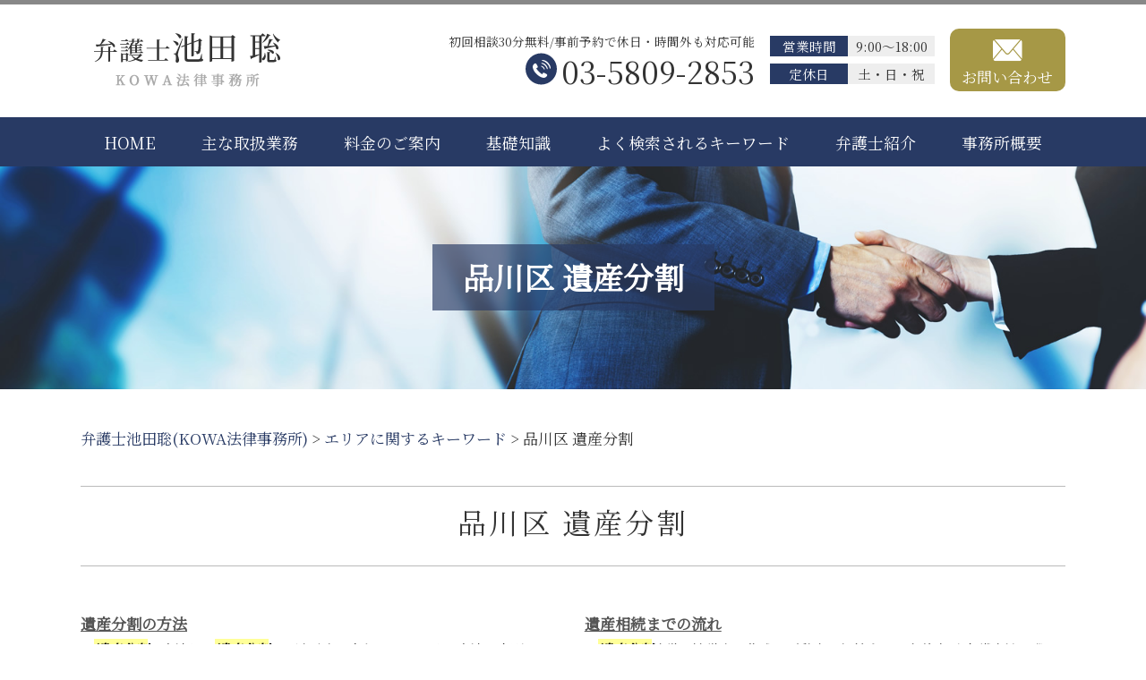

--- FILE ---
content_type: text/html; charset=UTF-8
request_url: https://kowa-law.net/%E3%82%A8%E3%83%AA%E3%82%A2%E3%81%AB%E9%96%A2%E3%81%99%E3%82%8B%E3%82%AD%E3%83%BC%E3%83%AF%E3%83%BC%E3%83%89/%E5%93%81%E5%B7%9D%E5%8C%BA-%E9%81%BA%E7%94%A3%E5%88%86%E5%89%B2/
body_size: 95753
content:
<!DOCTYPE html>
<html lang="ja">
<!-- Google Tag Manager -->
<script>(function(w,d,s,l,i){w[l]=w[l]||[];w[l].push({'gtm.start':
new Date().getTime(),event:'gtm.js'});var f=d.getElementsByTagName(s)[0],
j=d.createElement(s),dl=l!='dataLayer'?'&l='+l:'';j.async=true;j.src=
'https://www.googletagmanager.com/gtm.js?id='+i+dl;f.parentNode.insertBefore(j,f);
})(window,document,'script','dataLayer','GTM-MM226BG');</script>
<!-- End Google Tag Manager -->

<head>
  <meta charset="utf-8">
  <meta http-equiv="X-UA-Compatible" content="IE=edge">
  <meta name="format-detection" content="telephone=no">
  <meta name="viewport" content="width=device-width, initial-scale=1, shrink-to-fit=no">
  <title>品川区 遺産分割 | 弁護士池田聡(KOWA法律事務所)  </title>
  <meta name="description" content="">
  <meta name="keywords" content="">
  <link rel="stylesheet" href="https://kowa-law.net/common/css/plugin.css">
  <link rel="stylesheet" href="https://kowa-law.net/wp-content/themes/474_ikeda/style.css">
  <link rel="stylesheet" href="https://kowa-law.net/wp-content/themes/474_ikeda/css/styles.css">
  
	<style>
		.wpcf7-submit{
			display:none;
		}
		.recaptcha-btn{
			display:block;
		}
		.grecaptcha-badge { margin: 10px 0; }
	</style>
	<script type="text/javascript">
		var contactform = [];
		var checkIfCalled = true;
		var renderGoogleInvisibleRecaptchaFront = function() {
			// prevent form submit from enter key
			jQuery("input[name=_wpcf7]").attr("class","formid");
				jQuery('.wpcf7-form').on('keyup keypress', "input", function(e) {
				  var keyCode = e.keyCode || e.which;
				  if (keyCode === 13) {
					e.preventDefault();
					return false;
				  }
				});

			jQuery('.wpcf7-submit').each(function(index){

				var checkexclude = 0;
				var form = jQuery(this).closest('.wpcf7-form');
				var value = jQuery(form).find(".formid").val();
				// check form exclude from invisible recaptcha
								if(checkexclude == 0){
					// Hide the form orig submit button
					form.find('.wpcf7-submit').hide();

					// Fetch class and value of orig submit button
					btnClasses = form.find('.wpcf7-submit').attr('class');
					btnValue = form.find('.wpcf7-submit').attr('value');

					// Add custom button and recaptcha holder

					form.find('.wpcf7-submit').after('<input type="button" id="wpcf-custom-btn-'+index+'" class="'+btnClasses+'  recaptcha-btn recaptcha-btn-type-css" value="'+btnValue+'" title="'+btnValue+'" >');
					form.append('<div class="recaptcha-holder" id="recaptcha-holder-'+index+'"></div>');
					// Recaptcha rendenr from here
					var holderId = grecaptcha.render('recaptcha-holder-'+index,{
								'sitekey':'6LcYX8QhAAAAAFlELfBlZ3I6yDEgevrmM9T7YOtJ',
								'size': 'invisible',
								'badge' : 'inline', // possible values: bottomright, bottomleft, inline
								'callback' : function (recaptchaToken) {
									//console.log(recaptchaToken);
									var response=jQuery('#recaptcha-holder-'+index).find('.g-recaptcha-response').val();
									//console.log(response);
									//Remove old response and store new respone
									jQuery('#recaptcha-holder-'+index).parent().find(".respose_post").remove();
									jQuery('#recaptcha-holder-'+index).after('<input type="hidden" name="g-recaptcha-response"  value="'+response+'" class="respose_post">')
									grecaptcha.reset(holderId);

									if(typeof customCF7Validator !== 'undefined'){
										if(!customCF7Validator(form)){
											return;
										}
									}
									// Call default Validator function
									else if(contactFormDefaultValidator(form)){
										return;
									}
									else{
										// hide the custom button and show orig submit button again and submit the form
										jQuery('#wpcf-custom-btn-'+index).hide();
										form.find('input[type=submit]').show();
										form.find("input[type=submit]").click();
										form.find('input[type=submit]').hide();
										jQuery('#wpcf-custom-btn-'+index).attr('style','');
									}
								}
						},false);

					// action call when click on custom button
					jQuery('#wpcf-custom-btn-'+index).click(function(event){
						event.preventDefault();
						// Call custom validator function
						if(typeof customCF7Validator == 'function'){
							if(!customCF7Validator(form)){
								return false;
							}
						}
						// Call default Validator function
						else if(contactFormDefaultValidator(form)){
							return false;
						}
						else if(grecaptcha.getResponse(holderId) != ''){
							grecaptcha.reset(holderId);
						}
						else{
							// execute the recaptcha challenge
							grecaptcha.execute(holderId);
						}
					});
				}
			});
		}
	</script><script  src="https://www.google.com/recaptcha/api.js?onload=renderGoogleInvisibleRecaptchaFront&render=explicit" async defer></script><meta name='robots' content='max-image-preview:large' />
<script type="text/javascript">
/* <![CDATA[ */
window._wpemojiSettings = {"baseUrl":"https:\/\/s.w.org\/images\/core\/emoji\/14.0.0\/72x72\/","ext":".png","svgUrl":"https:\/\/s.w.org\/images\/core\/emoji\/14.0.0\/svg\/","svgExt":".svg","source":{"concatemoji":"https:\/\/kowa-law.net\/wp-includes\/js\/wp-emoji-release.min.js?ver=6.4.3"}};
/*! This file is auto-generated */
!function(i,n){var o,s,e;function c(e){try{var t={supportTests:e,timestamp:(new Date).valueOf()};sessionStorage.setItem(o,JSON.stringify(t))}catch(e){}}function p(e,t,n){e.clearRect(0,0,e.canvas.width,e.canvas.height),e.fillText(t,0,0);var t=new Uint32Array(e.getImageData(0,0,e.canvas.width,e.canvas.height).data),r=(e.clearRect(0,0,e.canvas.width,e.canvas.height),e.fillText(n,0,0),new Uint32Array(e.getImageData(0,0,e.canvas.width,e.canvas.height).data));return t.every(function(e,t){return e===r[t]})}function u(e,t,n){switch(t){case"flag":return n(e,"\ud83c\udff3\ufe0f\u200d\u26a7\ufe0f","\ud83c\udff3\ufe0f\u200b\u26a7\ufe0f")?!1:!n(e,"\ud83c\uddfa\ud83c\uddf3","\ud83c\uddfa\u200b\ud83c\uddf3")&&!n(e,"\ud83c\udff4\udb40\udc67\udb40\udc62\udb40\udc65\udb40\udc6e\udb40\udc67\udb40\udc7f","\ud83c\udff4\u200b\udb40\udc67\u200b\udb40\udc62\u200b\udb40\udc65\u200b\udb40\udc6e\u200b\udb40\udc67\u200b\udb40\udc7f");case"emoji":return!n(e,"\ud83e\udef1\ud83c\udffb\u200d\ud83e\udef2\ud83c\udfff","\ud83e\udef1\ud83c\udffb\u200b\ud83e\udef2\ud83c\udfff")}return!1}function f(e,t,n){var r="undefined"!=typeof WorkerGlobalScope&&self instanceof WorkerGlobalScope?new OffscreenCanvas(300,150):i.createElement("canvas"),a=r.getContext("2d",{willReadFrequently:!0}),o=(a.textBaseline="top",a.font="600 32px Arial",{});return e.forEach(function(e){o[e]=t(a,e,n)}),o}function t(e){var t=i.createElement("script");t.src=e,t.defer=!0,i.head.appendChild(t)}"undefined"!=typeof Promise&&(o="wpEmojiSettingsSupports",s=["flag","emoji"],n.supports={everything:!0,everythingExceptFlag:!0},e=new Promise(function(e){i.addEventListener("DOMContentLoaded",e,{once:!0})}),new Promise(function(t){var n=function(){try{var e=JSON.parse(sessionStorage.getItem(o));if("object"==typeof e&&"number"==typeof e.timestamp&&(new Date).valueOf()<e.timestamp+604800&&"object"==typeof e.supportTests)return e.supportTests}catch(e){}return null}();if(!n){if("undefined"!=typeof Worker&&"undefined"!=typeof OffscreenCanvas&&"undefined"!=typeof URL&&URL.createObjectURL&&"undefined"!=typeof Blob)try{var e="postMessage("+f.toString()+"("+[JSON.stringify(s),u.toString(),p.toString()].join(",")+"));",r=new Blob([e],{type:"text/javascript"}),a=new Worker(URL.createObjectURL(r),{name:"wpTestEmojiSupports"});return void(a.onmessage=function(e){c(n=e.data),a.terminate(),t(n)})}catch(e){}c(n=f(s,u,p))}t(n)}).then(function(e){for(var t in e)n.supports[t]=e[t],n.supports.everything=n.supports.everything&&n.supports[t],"flag"!==t&&(n.supports.everythingExceptFlag=n.supports.everythingExceptFlag&&n.supports[t]);n.supports.everythingExceptFlag=n.supports.everythingExceptFlag&&!n.supports.flag,n.DOMReady=!1,n.readyCallback=function(){n.DOMReady=!0}}).then(function(){return e}).then(function(){var e;n.supports.everything||(n.readyCallback(),(e=n.source||{}).concatemoji?t(e.concatemoji):e.wpemoji&&e.twemoji&&(t(e.twemoji),t(e.wpemoji)))}))}((window,document),window._wpemojiSettings);
/* ]]> */
</script>
<style id='wp-emoji-styles-inline-css' type='text/css'>

	img.wp-smiley, img.emoji {
		display: inline !important;
		border: none !important;
		box-shadow: none !important;
		height: 1em !important;
		width: 1em !important;
		margin: 0 0.07em !important;
		vertical-align: -0.1em !important;
		background: none !important;
		padding: 0 !important;
	}
</style>
<link rel='stylesheet' id='wp-block-library-css' href='https://kowa-law.net/wp-includes/css/dist/block-library/style.min.css?ver=6.4.3' type='text/css' media='all' />
<style id='classic-theme-styles-inline-css' type='text/css'>
/*! This file is auto-generated */
.wp-block-button__link{color:#fff;background-color:#32373c;border-radius:9999px;box-shadow:none;text-decoration:none;padding:calc(.667em + 2px) calc(1.333em + 2px);font-size:1.125em}.wp-block-file__button{background:#32373c;color:#fff;text-decoration:none}
</style>
<style id='global-styles-inline-css' type='text/css'>
body{--wp--preset--color--black: #000000;--wp--preset--color--cyan-bluish-gray: #abb8c3;--wp--preset--color--white: #ffffff;--wp--preset--color--pale-pink: #f78da7;--wp--preset--color--vivid-red: #cf2e2e;--wp--preset--color--luminous-vivid-orange: #ff6900;--wp--preset--color--luminous-vivid-amber: #fcb900;--wp--preset--color--light-green-cyan: #7bdcb5;--wp--preset--color--vivid-green-cyan: #00d084;--wp--preset--color--pale-cyan-blue: #8ed1fc;--wp--preset--color--vivid-cyan-blue: #0693e3;--wp--preset--color--vivid-purple: #9b51e0;--wp--preset--gradient--vivid-cyan-blue-to-vivid-purple: linear-gradient(135deg,rgba(6,147,227,1) 0%,rgb(155,81,224) 100%);--wp--preset--gradient--light-green-cyan-to-vivid-green-cyan: linear-gradient(135deg,rgb(122,220,180) 0%,rgb(0,208,130) 100%);--wp--preset--gradient--luminous-vivid-amber-to-luminous-vivid-orange: linear-gradient(135deg,rgba(252,185,0,1) 0%,rgba(255,105,0,1) 100%);--wp--preset--gradient--luminous-vivid-orange-to-vivid-red: linear-gradient(135deg,rgba(255,105,0,1) 0%,rgb(207,46,46) 100%);--wp--preset--gradient--very-light-gray-to-cyan-bluish-gray: linear-gradient(135deg,rgb(238,238,238) 0%,rgb(169,184,195) 100%);--wp--preset--gradient--cool-to-warm-spectrum: linear-gradient(135deg,rgb(74,234,220) 0%,rgb(151,120,209) 20%,rgb(207,42,186) 40%,rgb(238,44,130) 60%,rgb(251,105,98) 80%,rgb(254,248,76) 100%);--wp--preset--gradient--blush-light-purple: linear-gradient(135deg,rgb(255,206,236) 0%,rgb(152,150,240) 100%);--wp--preset--gradient--blush-bordeaux: linear-gradient(135deg,rgb(254,205,165) 0%,rgb(254,45,45) 50%,rgb(107,0,62) 100%);--wp--preset--gradient--luminous-dusk: linear-gradient(135deg,rgb(255,203,112) 0%,rgb(199,81,192) 50%,rgb(65,88,208) 100%);--wp--preset--gradient--pale-ocean: linear-gradient(135deg,rgb(255,245,203) 0%,rgb(182,227,212) 50%,rgb(51,167,181) 100%);--wp--preset--gradient--electric-grass: linear-gradient(135deg,rgb(202,248,128) 0%,rgb(113,206,126) 100%);--wp--preset--gradient--midnight: linear-gradient(135deg,rgb(2,3,129) 0%,rgb(40,116,252) 100%);--wp--preset--font-size--small: 13px;--wp--preset--font-size--medium: 20px;--wp--preset--font-size--large: 36px;--wp--preset--font-size--x-large: 42px;--wp--preset--spacing--20: 0.44rem;--wp--preset--spacing--30: 0.67rem;--wp--preset--spacing--40: 1rem;--wp--preset--spacing--50: 1.5rem;--wp--preset--spacing--60: 2.25rem;--wp--preset--spacing--70: 3.38rem;--wp--preset--spacing--80: 5.06rem;--wp--preset--shadow--natural: 6px 6px 9px rgba(0, 0, 0, 0.2);--wp--preset--shadow--deep: 12px 12px 50px rgba(0, 0, 0, 0.4);--wp--preset--shadow--sharp: 6px 6px 0px rgba(0, 0, 0, 0.2);--wp--preset--shadow--outlined: 6px 6px 0px -3px rgba(255, 255, 255, 1), 6px 6px rgba(0, 0, 0, 1);--wp--preset--shadow--crisp: 6px 6px 0px rgba(0, 0, 0, 1);}:where(.is-layout-flex){gap: 0.5em;}:where(.is-layout-grid){gap: 0.5em;}body .is-layout-flow > .alignleft{float: left;margin-inline-start: 0;margin-inline-end: 2em;}body .is-layout-flow > .alignright{float: right;margin-inline-start: 2em;margin-inline-end: 0;}body .is-layout-flow > .aligncenter{margin-left: auto !important;margin-right: auto !important;}body .is-layout-constrained > .alignleft{float: left;margin-inline-start: 0;margin-inline-end: 2em;}body .is-layout-constrained > .alignright{float: right;margin-inline-start: 2em;margin-inline-end: 0;}body .is-layout-constrained > .aligncenter{margin-left: auto !important;margin-right: auto !important;}body .is-layout-constrained > :where(:not(.alignleft):not(.alignright):not(.alignfull)){max-width: var(--wp--style--global--content-size);margin-left: auto !important;margin-right: auto !important;}body .is-layout-constrained > .alignwide{max-width: var(--wp--style--global--wide-size);}body .is-layout-flex{display: flex;}body .is-layout-flex{flex-wrap: wrap;align-items: center;}body .is-layout-flex > *{margin: 0;}body .is-layout-grid{display: grid;}body .is-layout-grid > *{margin: 0;}:where(.wp-block-columns.is-layout-flex){gap: 2em;}:where(.wp-block-columns.is-layout-grid){gap: 2em;}:where(.wp-block-post-template.is-layout-flex){gap: 1.25em;}:where(.wp-block-post-template.is-layout-grid){gap: 1.25em;}.has-black-color{color: var(--wp--preset--color--black) !important;}.has-cyan-bluish-gray-color{color: var(--wp--preset--color--cyan-bluish-gray) !important;}.has-white-color{color: var(--wp--preset--color--white) !important;}.has-pale-pink-color{color: var(--wp--preset--color--pale-pink) !important;}.has-vivid-red-color{color: var(--wp--preset--color--vivid-red) !important;}.has-luminous-vivid-orange-color{color: var(--wp--preset--color--luminous-vivid-orange) !important;}.has-luminous-vivid-amber-color{color: var(--wp--preset--color--luminous-vivid-amber) !important;}.has-light-green-cyan-color{color: var(--wp--preset--color--light-green-cyan) !important;}.has-vivid-green-cyan-color{color: var(--wp--preset--color--vivid-green-cyan) !important;}.has-pale-cyan-blue-color{color: var(--wp--preset--color--pale-cyan-blue) !important;}.has-vivid-cyan-blue-color{color: var(--wp--preset--color--vivid-cyan-blue) !important;}.has-vivid-purple-color{color: var(--wp--preset--color--vivid-purple) !important;}.has-black-background-color{background-color: var(--wp--preset--color--black) !important;}.has-cyan-bluish-gray-background-color{background-color: var(--wp--preset--color--cyan-bluish-gray) !important;}.has-white-background-color{background-color: var(--wp--preset--color--white) !important;}.has-pale-pink-background-color{background-color: var(--wp--preset--color--pale-pink) !important;}.has-vivid-red-background-color{background-color: var(--wp--preset--color--vivid-red) !important;}.has-luminous-vivid-orange-background-color{background-color: var(--wp--preset--color--luminous-vivid-orange) !important;}.has-luminous-vivid-amber-background-color{background-color: var(--wp--preset--color--luminous-vivid-amber) !important;}.has-light-green-cyan-background-color{background-color: var(--wp--preset--color--light-green-cyan) !important;}.has-vivid-green-cyan-background-color{background-color: var(--wp--preset--color--vivid-green-cyan) !important;}.has-pale-cyan-blue-background-color{background-color: var(--wp--preset--color--pale-cyan-blue) !important;}.has-vivid-cyan-blue-background-color{background-color: var(--wp--preset--color--vivid-cyan-blue) !important;}.has-vivid-purple-background-color{background-color: var(--wp--preset--color--vivid-purple) !important;}.has-black-border-color{border-color: var(--wp--preset--color--black) !important;}.has-cyan-bluish-gray-border-color{border-color: var(--wp--preset--color--cyan-bluish-gray) !important;}.has-white-border-color{border-color: var(--wp--preset--color--white) !important;}.has-pale-pink-border-color{border-color: var(--wp--preset--color--pale-pink) !important;}.has-vivid-red-border-color{border-color: var(--wp--preset--color--vivid-red) !important;}.has-luminous-vivid-orange-border-color{border-color: var(--wp--preset--color--luminous-vivid-orange) !important;}.has-luminous-vivid-amber-border-color{border-color: var(--wp--preset--color--luminous-vivid-amber) !important;}.has-light-green-cyan-border-color{border-color: var(--wp--preset--color--light-green-cyan) !important;}.has-vivid-green-cyan-border-color{border-color: var(--wp--preset--color--vivid-green-cyan) !important;}.has-pale-cyan-blue-border-color{border-color: var(--wp--preset--color--pale-cyan-blue) !important;}.has-vivid-cyan-blue-border-color{border-color: var(--wp--preset--color--vivid-cyan-blue) !important;}.has-vivid-purple-border-color{border-color: var(--wp--preset--color--vivid-purple) !important;}.has-vivid-cyan-blue-to-vivid-purple-gradient-background{background: var(--wp--preset--gradient--vivid-cyan-blue-to-vivid-purple) !important;}.has-light-green-cyan-to-vivid-green-cyan-gradient-background{background: var(--wp--preset--gradient--light-green-cyan-to-vivid-green-cyan) !important;}.has-luminous-vivid-amber-to-luminous-vivid-orange-gradient-background{background: var(--wp--preset--gradient--luminous-vivid-amber-to-luminous-vivid-orange) !important;}.has-luminous-vivid-orange-to-vivid-red-gradient-background{background: var(--wp--preset--gradient--luminous-vivid-orange-to-vivid-red) !important;}.has-very-light-gray-to-cyan-bluish-gray-gradient-background{background: var(--wp--preset--gradient--very-light-gray-to-cyan-bluish-gray) !important;}.has-cool-to-warm-spectrum-gradient-background{background: var(--wp--preset--gradient--cool-to-warm-spectrum) !important;}.has-blush-light-purple-gradient-background{background: var(--wp--preset--gradient--blush-light-purple) !important;}.has-blush-bordeaux-gradient-background{background: var(--wp--preset--gradient--blush-bordeaux) !important;}.has-luminous-dusk-gradient-background{background: var(--wp--preset--gradient--luminous-dusk) !important;}.has-pale-ocean-gradient-background{background: var(--wp--preset--gradient--pale-ocean) !important;}.has-electric-grass-gradient-background{background: var(--wp--preset--gradient--electric-grass) !important;}.has-midnight-gradient-background{background: var(--wp--preset--gradient--midnight) !important;}.has-small-font-size{font-size: var(--wp--preset--font-size--small) !important;}.has-medium-font-size{font-size: var(--wp--preset--font-size--medium) !important;}.has-large-font-size{font-size: var(--wp--preset--font-size--large) !important;}.has-x-large-font-size{font-size: var(--wp--preset--font-size--x-large) !important;}
.wp-block-navigation a:where(:not(.wp-element-button)){color: inherit;}
:where(.wp-block-post-template.is-layout-flex){gap: 1.25em;}:where(.wp-block-post-template.is-layout-grid){gap: 1.25em;}
:where(.wp-block-columns.is-layout-flex){gap: 2em;}:where(.wp-block-columns.is-layout-grid){gap: 2em;}
.wp-block-pullquote{font-size: 1.5em;line-height: 1.6;}
</style>
<link rel='stylesheet' id='contact-form-7-css' href='https://kowa-law.net/wp-content/plugins/contact-form-7/includes/css/styles.css?ver=5.5.6.1' type='text/css' media='all' />
<link rel='stylesheet' id='wp-pagenavi-css' href='https://kowa-law.net/wp-content/plugins/wp-pagenavi/pagenavi-css.css?ver=2.70' type='text/css' media='all' />
<script type="text/javascript" src="https://kowa-law.net/wp-includes/js/jquery/jquery.min.js?ver=3.7.1" id="jquery-core-js"></script>
<script type="text/javascript" src="https://kowa-law.net/wp-includes/js/jquery/jquery-migrate.min.js?ver=3.4.1" id="jquery-migrate-js"></script>
<script type="text/javascript" src="https://kowa-law.net/wp-content/plugins/cf7-invisible-recaptcha/js/cf7_invisible_recaptcha.js?ver=1.2.3" id="cf7_invisible_recaptcha_functions-js"></script>
<link rel="https://api.w.org/" href="https://kowa-law.net/wp-json/" /><link rel="alternate" type="application/json" href="https://kowa-law.net/wp-json/wp/v2/posts/412" /><link rel="EditURI" type="application/rsd+xml" title="RSD" href="https://kowa-law.net/xmlrpc.php?rsd" />
<link rel="canonical" href="https://kowa-law.net/%e3%82%a8%e3%83%aa%e3%82%a2%e3%81%ab%e9%96%a2%e3%81%99%e3%82%8b%e3%82%ad%e3%83%bc%e3%83%af%e3%83%bc%e3%83%89/%e5%93%81%e5%b7%9d%e5%8c%ba-%e9%81%ba%e7%94%a3%e5%88%86%e5%89%b2/" />
<link rel='shortlink' href='https://kowa-law.net/?p=412' />
<link rel="alternate" type="application/json+oembed" href="https://kowa-law.net/wp-json/oembed/1.0/embed?url=https%3A%2F%2Fkowa-law.net%2F%25e3%2582%25a8%25e3%2583%25aa%25e3%2582%25a2%25e3%2581%25ab%25e9%2596%25a2%25e3%2581%2599%25e3%2582%258b%25e3%2582%25ad%25e3%2583%25bc%25e3%2583%25af%25e3%2583%25bc%25e3%2583%2589%2F%25e5%2593%2581%25e5%25b7%259d%25e5%258c%25ba-%25e9%2581%25ba%25e7%2594%25a3%25e5%2588%2586%25e5%2589%25b2%2F" />
<link rel="alternate" type="text/xml+oembed" href="https://kowa-law.net/wp-json/oembed/1.0/embed?url=https%3A%2F%2Fkowa-law.net%2F%25e3%2582%25a8%25e3%2583%25aa%25e3%2582%25a2%25e3%2581%25ab%25e9%2596%25a2%25e3%2581%2599%25e3%2582%258b%25e3%2582%25ad%25e3%2583%25bc%25e3%2583%25af%25e3%2583%25bc%25e3%2583%2589%2F%25e5%2593%2581%25e5%25b7%259d%25e5%258c%25ba-%25e9%2581%25ba%25e7%2594%25a3%25e5%2588%2586%25e5%2589%25b2%2F&#038;format=xml" />
<script src='https://mediamaker-47.com/?dm=9cc9e2ba913bfee52c5f676516ea55bd&amp;action=load&amp;blogid=5&amp;siteid=1&amp;t=718447632&amp;back=https%3A%2F%2Fkowa-law.net%2F%25E3%2582%25A8%25E3%2583%25AA%25E3%2582%25A2%25E3%2581%25AB%25E9%2596%25A2%25E3%2581%2599%25E3%2582%258B%25E3%2582%25AD%25E3%2583%25BC%25E3%2583%25AF%25E3%2583%25BC%25E3%2583%2589%2F%25E5%2593%2581%25E5%25B7%259D%25E5%258C%25BA-%25E9%2581%25BA%25E7%2594%25A3%25E5%2588%2586%25E5%2589%25B2%2F' type='text/javascript'></script><style type="text/css">.broken_link, a.broken_link {
	text-decoration: line-through;
}</style></head>

    <body>
        <!-- Google Tag Manager (noscript) -->
<noscript><iframe src="https://www.googletagmanager.com/ns.html?id=GTM-MM226BG"
height="0" width="0" style="display:none;visibility:hidden"></iframe></noscript>
<!-- End Google Tag Manager (noscript) -->
    <!-- ▼wrapper -->
    <div class="wrapper" id="wrapper">
      <!-- ▼header -->
      <header class="header" id="header">
                  <h1 class="page-title" id="page-title">
            <span class="page-title-inner">
                              <span class="page-title-name">品川区 遺産分割</span>
                          </span>
          </h1>
                <div class="inner">
                        <p class="header-logo">
                            <a class="header-link" href="https://kowa-law.net">
                <img src="https://kowa-law.net/wp-content/themes/474_ikeda/img/base/logo.png" alt="弁護士池田聡(KOWA法律事務所)">
              </a>
                          </p>
                    <div class="header-content">
            <div class="header-contact">
              <div class="global-contact primary">
                <div class="global-contact-items">
                  <div class="global-contact-item tel">
                    <p><span class="text-item">初回相談30分無料/事前予約で休日・時間外も対応可能</span></p>
                    <p><a class="tel-link" href="tel:0358092853" onclick="ga('send', 'event', 'reserve_banner_irie', 'click', 'content');"><span class="tel-num"><span>03-5809-2853</span></span></a></p>
                  </div>
                  <div class="global-contact-item info">
                    <div class="info-text">
                      <dl>
                        <dt>営業時間</dt>
                        <dd>9:00～18:00</dd>
                      </dl>
                      <dl>
                        <dt>定休日</dt>
                        <dd>土・日・祝</dd>
                      </dl>
                    </div>
                  </div>
                  <div class="global-contact-item mail">
                    <p><a class="mail-link" href="https://kowa-law.net/inq/"><span class="mail-text">お問い合わせ</span></a></p>
                  </div>
                </div>
              </div>
            </div>
          </div>
        </div>
        <div class="tel-button"><a href="tel:0358092853" onclick="ga('send', 'event', 'reserve_banner_irie', 'click', 'content');"><span class="icon icon-tel"></span></a></div>
        <div class="contact-button"><a href="https://kowa-law.net/inq/"><span class="icon icon-mail"></span></a></div>
      </header>
      <!-- ▲header -->
      <!-- ▼nav -->
      <nav class="nav" id="nav">
        <div class="inner">
          <ul class="main-nav" id="main-nav">
            <li class="nav-item nav-home" id="nav-home"><a class="nav-link" href="https://kowa-law.net"><span>HOME</span></a>
            </li>
            <li class="nav-item nav-business" id="nav-business"><a class="nav-link" href="https://kowa-law.net/#business"><span>主な取扱業務</span></a>
            </li>
            <li class="nav-item nav-business" id="nav-fee"><a class="nav-link" href="https://kowa-law.net/fee/"><span>料金のご案内</span></a>
            </li>
            <li class="nav-item nav-knowledge" id="nav-knowledge"><a class="nav-link" href="#knowledge"><span>基礎知識</span></a></li>
            <li class="nav-item nav-keyword" id="nav-keyword"><a class="nav-link" href="#keyword"><span>よく検索されるキーワード</span></a></li>
            <li class="nav-item nav-staff" id="nav-staff"><a class="nav-link" href="#staff"><span>弁護士紹介</span></a></li>
            <li class="nav-item nav-office" id="nav-office"><a class="nav-link" href="#office"><span>事務所概要</span></a>
            </li>
          </ul>
          <div class="nav-close-button" id="nav-close-button"><span class="nav-button-icon"></span></div>
        </div>
      </nav>
      <!-- ▲nav -->
              <!-- ▼main -->
        <main class="main" id="main">
          <div class="pankz">
            <!-- Breadcrumb NavXT 7.0.2 -->
<span property="itemListElement" typeof="ListItem"><a property="item" typeof="WebPage" title="Go to 弁護士池田聡(KOWA法律事務所)." href="https://kowa-law.net" class="home" ><span property="name">弁護士池田聡(KOWA法律事務所)</span></a><meta property="position" content="1"></span> &gt; <span property="itemListElement" typeof="ListItem"><a property="item" typeof="WebPage" title="Go to the エリアに関するキーワード カテゴリー archives." href="https://kowa-law.net/%e3%82%a8%e3%83%aa%e3%82%a2%e3%81%ab%e9%96%a2%e3%81%99%e3%82%8b%e3%82%ad%e3%83%bc%e3%83%af%e3%83%bc%e3%83%89/" class="taxonomy category" ><span property="name">エリアに関するキーワード</span></a><meta property="position" content="2"></span> &gt; <span property="itemListElement" typeof="ListItem"><span property="name" class="post post-post current-item">品川区 遺産分割</span><meta property="url" content="https://kowa-law.net/%e3%82%a8%e3%83%aa%e3%82%a2%e3%81%ab%e9%96%a2%e3%81%99%e3%82%8b%e3%82%ad%e3%83%bc%e3%83%af%e3%83%bc%e3%83%89/%e5%93%81%e5%b7%9d%e5%8c%ba-%e9%81%ba%e7%94%a3%e5%88%86%e5%89%b2/"><meta property="position" content="3"></span>          </div>
          <div class="inner">
          

        <section class="gutter detail-section">
          <div class="section-inner">
						<div class="section-header">
							<h2 class="section-heading">品川区 遺産分割</h2>
						</div>
						<div class="inner">
							<div class="detail">
								<div class="detail-text">
									<ul class="post-list cfx"><li class="cfx"><a href="https://kowa-law.net/list/souzoku/%e9%81%ba%e7%94%a3%e5%88%86%e5%89%b2%e3%81%ae%e6%96%b9%e6%b3%95/">遺産分割の方法</a><p>■<mark>遺産分割</mark>の方法とは<mark>遺産分割</mark>は、遺言書の有無によってその方法は大別されます。それぞれについて以下にご紹介します。 〇遺言書がある場合遺言書がある場合には、遺言書の内容は民法上の規定である法定相続よりも優先されるため、基本的には遺言書の内容に沿って遺産を相続していくこととなります。もっとも、遺言書の内容が遺留分（法...</p></li><li><a href="https://kowa-law.net/list/souzoku/%e9%81%ba%e7%94%a3%e7%9b%b8%e7%b6%9a%e3%81%be%e3%81%a7%e3%81%ae%e6%b5%81%e3%82%8c/">遺産相続までの流れ</a><p>・<mark>遺産分割</mark>協議、協議書の作成・不動産の相続人への名義変更 弁護士池田聡（KOWA法律事務所）は、中央区、大田区、江東区、<mark>品川区</mark>をはじめとする東京都にお住まいの方や、神奈川県、千葉県、埼玉県といった関東にお住まいの方々からご相談を広く承っております。ご相談内容としては、金融、ITシステム、企業法務といった分野はもち...</p></li><li><a href="https://kowa-law.net/list/it-system/%e3%82%a4%e3%83%b3%e3%82%bf%e3%83%bc%e3%83%8d%e3%83%83%e3%83%88%e4%b8%8a%e3%81%ae%e8%aa%b9%e8%ac%97%e4%b8%ad%e5%82%b7/">インターネット上の誹謗中傷</a><p> KOWA法律事務所では、中央区、大田区、江東区、<mark>品川区</mark>を中心に、東京都、神奈川県、埼玉県、千葉県からの相続、不動産、金融、ITシステム、企業法務に関する相談を受け付けております。インターネット上での誹謗中傷にお悩みの方は、お気軽にご相談ください。</p></li><li><a href="https://kowa-law.net/list/it-system/web%e5%88%b6%e4%bd%9c%e3%82%84%e3%82%b7%e3%82%b9%e3%83%86%e3%83%a0%e9%96%8b%e7%99%ba%e3%81%ae%e4%bb%95%e6%a7%98%e9%81%95%e3%81%84/">Web制作やシステム開発の仕様違い</a><p> KOWA法律事務所では、中央区、大田区、江東区、<mark>品川区</mark>を中心に、東京都、神奈川県、埼玉県、千葉県からの相続、不動産、金融、ITシステム、企業法務に関する相談を受け付けております。Webサイトの制作や、システム開発における知的財産法の問題でお悩みの方はお気軽に、専門家である弁護士にご相談ください。</p></li><li><a href="https://kowa-law.net/list/it-system/it%e3%82%b5%e3%83%bc%e3%83%93%e3%82%b9%e3%81%ae%e5%88%a9%e7%94%a8%e8%a6%8f%e7%b4%84%e3%81%ae%e3%83%aa%e3%83%bc%e3%82%ac%e3%83%ab%e3%83%81%e3%82%a7%e3%83%83%e3%82%af/">ITサービスの利用規約のリーガルチェック</a><p> KOWA法律事務所では、中央区、大田区、江東区、<mark>品川区</mark>を中心に、東京都、神奈川県、埼玉県、千葉県からの相続、不動産、金融、ITシステム、企業法務に関する相談を受け付けております。利用規約の作成代行やリーガルチェックを検討されている方は、一度ご相談にお越しください。</p></li><li><a href="https://kowa-law.net/list/it-system/it%e3%82%b7%e3%82%b9%e3%83%86%e3%83%a0%e9%96%8b%e7%99%ba%e3%81%ae%e6%b3%95%e5%be%8b%e5%95%8f%e9%a1%8c/">ITシステム開発の法律問題</a><p> KOWA法律事務所では、中央区、大田区、江東区、<mark>品川区</mark>を中心に、東京都、神奈川県、埼玉県、千葉県からの相続、不動産、金融、ITシステム、企業法務に関する相談を受け付けております。ITシステムの導入でお困りの企業の方は、お気軽にご相談にお越しください。</p></li><li><a href="https://kowa-law.net/list/kinyuu/%e9%87%91%e8%b2%a8%e9%87%91%e8%9e%8d%e3%82%92%e5%88%a9%e7%94%a8%e3%81%97%e3%81%a6%e3%81%97%e3%81%be%e3%81%a3%e3%81%9f%e3%82%89/">金貨金融を利用してしまったら</a><p>元銀行支店長の弁護士、池田聡（KOWA法律事務所）は、中央区、大田区、江東区、<mark>品川区</mark>をはじめとして、東京都、神奈川県、千葉県、埼玉県の皆様からの相談を承っております。相続、不動産、金融、ITシステム、企業法務など多岐にわたる分野に対応しており、初回相談30分無料、事前予約で休日・時間外も対応可能です。20年以上の...</p></li><li><a href="https://kowa-law.net/list/kinyuu/%e9%87%91%e8%b2%a8%e9%87%91%e8%9e%8d%e3%81%af%e9%81%95%e6%b3%95/">金貨金融は違法</a><p>元銀行支店長の弁護士、池田聡（KOWA法律事務所）は、中央区、大田区、江東区、<mark>品川区</mark>をはじめとして、東京都、神奈川県、千葉県、埼玉県の皆様からの相談を承っております。相続、不動産、金融、ITシステム、企業法務など多岐にわたる分野に対応しており、初回相談30分無料、事前予約で休日・時間外も対応可能です。20年以上の...</p></li><li><a href="https://kowa-law.net/list/kinyuu/%e9%87%91%e8%9e%8d%e5%95%86%e5%93%81%e3%83%88%e3%83%a9%e3%83%96%e3%83%ab%e3%81%ae%e8%a7%a3%e6%b1%ba%e3%81%ae%e6%b5%81%e3%82%8c/">金融商品トラブルの解決の流れ</a><p>元銀行支店長の弁護士、池田聡（KOWA法律事務所）は、中央区、大田区、江東区、<mark>品川区</mark>をはじめとして、東京都、神奈川県、千葉県、埼玉県の皆様からの相談を承っております。相続、不動産、金融、ITシステム、企業法務など多岐にわたる分野に対応しており、初回相談30分無料、事前予約で休日・時間外も対応可能です。20年以上の...</p></li><li><a href="https://kowa-law.net/list/kinyuu/%e9%87%91%e8%9e%8d%e5%95%86%e5%93%81%e3%83%88%e3%83%a9%e3%83%96%e3%83%ab%e3%81%a8%e3%81%af/">金融商品トラブルとは</a><p>元銀行支店長の弁護士、池田聡（KOWA法律事務所）は、中央区、大田区、江東区、<mark>品川区</mark>をはじめとして、東京都、神奈川県、千葉県、埼玉県の皆様からの相談を承っております。相続、不動産、金融、ITシステム、企業法務など多岐にわたる分野に対応しており、初回相談30分無料、事前予約で休日・時間外も対応可能です。20年以上の...</p></li><li><a href="https://kowa-law.net/list/fudousan/%e7%9b%b8%e9%9a%a3%e9%96%a2%e4%bf%82%ef%bc%88%e9%9a%a3%e6%8e%a5%e5%9c%b0%e3%83%88%e3%83%a9%e3%83%96%e3%83%ab%ef%bc%89/">相隣関係（隣接地トラブル）</a><p> KOWA法律事務所では、中央区、大田区、江東区、<mark>品川区</mark>を中心に、東京都、神奈川県、埼玉県、千葉県からの相続、不動産、金融、ITシステム、企業法務に関する相談を受け付けております。隣地の土地との境界線についてお悩みの方は、お気軽にご相談にお越しください。</p></li><li><a href="https://kowa-law.net/list/fudousan/%e5%b8%82%e8%a1%97%e5%9c%b0%e5%86%8d%e9%96%8b%e7%99%ba/">市街地再開発</a><p> KOWA法律事務所では、中央区、大田区、江東区、<mark>品川区</mark>を中心に、東京都、神奈川県、埼玉県、千葉県からの相続、不動産、金融、ITシステム、企業法務に関する相談を受け付けております。市街地再開発でトラブルを抱えていたり、お困りの方はお気軽にご相談にお越しください。</p></li><li><a href="https://kowa-law.net/list/fudousan/%e5%bb%ba%e7%af%89%e3%83%88%e3%83%a9%e3%83%96%e3%83%ab/">建築トラブル</a><p> KOWA法律事務所では、中央区、大田区、江東区、<mark>品川区</mark>を中心に、東京都、神奈川県、埼玉県、千葉県からの相続、不動産、金融、ITシステム、企業法務に関する相談を受け付けております。現在建築中の建物等でトラブルを抱えてお困りの方は、お気軽にご相談にお越しください。</p></li><li><a href="https://kowa-law.net/list/fudousan/%e5%80%9f%e5%9c%b0%e5%80%9f%e5%ae%b6%e3%83%88%e3%83%a9%e3%83%96%e3%83%ab/">借地借家トラブル</a><p> KOWA法律事務所では、中央区、大田区、江東区、<mark>品川区</mark>を中心に、東京都、神奈川県、埼玉県、千葉県からの相続、不動産、金融、ITシステム、企業法務に関する相談を受け付けております。現在、借地借家問題でお困りの方はお気軽にご相談にお越しください。</p></li><li><a href="https://kowa-law.net/list/souzoku/%e7%9b%b8%e7%b6%9a%e6%94%be%e6%a3%84%e3%83%bb%e9%99%90%e5%ae%9a%e6%89%bf%e8%aa%8d%e7%94%b3%e7%ab%8b%e3%81%a6/">相続放棄・限定承認申立て</a><p>弁護士池田聡（KOWA法律事務所）は、中央区、大田区、江東区、<mark>品川区</mark>をはじめとする東京都にお住まいの方や、神奈川県、千葉県、埼玉県といった関東にお住まいの方々からご相談を広く承っております。ご相談内容としては、金融、ITシステム、企業法務といった分野はもちろん、相続、不動産に関するものを特にいただいております。</p></li></ul>								</div>
								<div class="detail-paging">
									<div class="detail-paging-subsection">
										<div class="prev"><a href="https://kowa-law.net/%e3%82%a8%e3%83%aa%e3%82%a2%e3%81%ab%e9%96%a2%e3%81%99%e3%82%8b%e3%82%ad%e3%83%bc%e3%83%af%e3%83%bc%e3%83%89/%e6%b1%9f%e6%9d%b1%e5%8c%ba-it%e3%82%b7%e3%82%b9%e3%83%86%e3%83%a0-%e6%b3%95%e5%be%8b%e5%95%8f%e9%a1%8c/" rel="next">« 江東区 ITシステム 法律問題</a></div>
										<div class="next"><a href="https://kowa-law.net/%e3%82%a8%e3%83%aa%e3%82%a2%e3%81%ab%e9%96%a2%e3%81%99%e3%82%8b%e3%82%ad%e3%83%bc%e3%83%af%e3%83%bc%e3%83%89/%e4%b8%ad%e5%a4%ae%e5%8c%ba-%e8%87%a8%e5%ba%8a%e6%b3%95%e5%8b%99/" rel="prev">中央区 臨床法務 »</a></div>
									</div>
									<div class="detail-paging-subsection">
										<div class="back"><a href="https://kowa-law.net/%e3%82%a8%e3%83%aa%e3%82%a2%e3%81%ab%e9%96%a2%e3%81%99%e3%82%8b%e3%82%ad%e3%83%bc%e3%83%af%e3%83%bc%e3%83%89">一覧に戻る</a></div>
									</div>
								</div>
							</div>
						</div>
					</div>
				</section>

    <section class="section knowledge-section anchor-point" id="knowledge">
      <div class="section-inner">
        <div class="section-header">
          <h2 class="section-heading">Basic Knowledge</h2>
          <p class="section-en">当事務所が提供する基礎知識</p>
        </div>
        <div class="inner">
          <div class="knowledge">
            <ul class="knowledge-list list-style-none">
                                <li class="knowledge-topics">
                    <a href="https://kowa-law.net/it-system/%e3%82%a4%e3%83%b3%e3%82%bf%e3%83%bc%e3%83%8d%e3%83%83%e3%83%88%e4%b8%8a%e3%81%ae%e8%aa%b9%e8%ac%97%e4%b8%ad%e5%82%b7/" class="knowledge-link">
                      <h3 class="knowledge-title">インターネット上の誹...                      </h3>
                      <p class="knowledge-body">最近法制審議会にて、侮辱罪が厳罰化されるなど、インターネット上の誹謗中傷に対する社会的な関心が大きくなっています。&nbsp;しかしながら、実際にインターネット上で見ず知らずの人に誹謗中傷をされてしまったような場合には、 [&hellip;]                      </p>
                      <p class="knowledge-img"><span><img width="90" height="90" src="https://kowa-law.net/wp-content/uploads/sites/5/2022/07/image-t-4.jpg" class="attachment-thumbnail size-thumbnail wp-post-image" alt="" decoding="async" loading="lazy" /></span>
                      </p>
                    </a>
                  </li>
                                <li class="knowledge-topics">
                    <a href="https://kowa-law.net/kigyou-houmu/%e5%a5%91%e7%b4%84%e6%9b%b8%e3%81%ae%e3%83%aa%e3%83%bc%e3%82%ac%e3%83%ab%e3%83%81%e3%82%a7%e3%83%83%e3%82%af%e3%82%92%e5%bc%81%e8%ad%b7%e5%a3%ab%e3%81%ab%e4%be%9d%e9%a0%bc%e3%81%99%e3%82%8b%e3%83%a1/" class="knowledge-link">
                      <h3 class="knowledge-title">契約書のリーガルチェ...                      </h3>
                      <p class="knowledge-body">契約書が法的な問題を孕んでいる場合、契約時には気づかなかったとしても、後々トラブルとなって現れる可能性があります。そこで、必要となるのがリーガルチェックです。リーガルチェックをしておくことで、自分たちが行おうとしている取 [&hellip;]                      </p>
                      <p class="knowledge-img"><span><img width="90" height="90" src="https://kowa-law.net/wp-content/uploads/sites/5/2022/07/image-t-116.jpg" class="attachment-thumbnail size-thumbnail wp-post-image" alt="" decoding="async" loading="lazy" /></span>
                      </p>
                    </a>
                  </li>
                                <li class="knowledge-topics">
                    <a href="https://kowa-law.net/souzoku/%e7%9b%b8%e7%b6%9a%e8%b2%a1%e7%94%a3%ef%bc%88%e7%89%b9%e5%88%a5%e5%8f%97%e7%9b%8a%e3%81%a8%e5%af%84%e4%b8%8e%e5%88%86%ef%bc%89/" class="knowledge-link">
                      <h3 class="knowledge-title">相続財産（特別受益と...                      </h3>
                      <p class="knowledge-body">■相続の特別受益とは相続の特別受益とは、相続をなさる方が生前に特定の相続人に贈与などを行うことをいいます。具体的に特別受益とは以下のものが該当すると法律で定められています。&nbsp;①遺贈②婚姻、養子縁組のため贈与され [&hellip;]                      </p>
                      <p class="knowledge-img"><span><img width="90" height="90" src="https://kowa-law.net/wp-content/uploads/sites/5/2022/07/souzoku-image-50.jpg" class="attachment-thumbnail size-thumbnail wp-post-image" alt="" decoding="async" loading="lazy" /></span>
                      </p>
                    </a>
                  </li>
                                <li class="knowledge-topics">
                    <a href="https://kowa-law.net/souzoku/%e9%81%ba%e7%95%99%e5%88%86%e4%be%b5%e5%ae%b3%e9%a1%8d%e8%ab%8b%e6%b1%82%e3%81%a8%e3%81%af%ef%bc%9f%e6%89%8b%e7%b6%9a%e3%81%8d%e3%81%ae%e6%b5%81%e3%82%8c%e3%82%84%e6%99%82%e5%8a%b9%e3%81%ab%e3%81%a4/" class="knowledge-link">
                      <h3 class="knowledge-title">遺留分侵害額請求とは...                      </h3>
                      <p class="knowledge-body">亡くなった方（＝被相続人）の兄弟姉妹を除く法定相続人には、遺留分が認められています。遺留分とは、相続人として最低限度遺産を取得できることが保障される、その割合のことをいいます。遺留分が認められる相続人は、自身の遺留分を侵 [&hellip;]                      </p>
                      <p class="knowledge-img"><span><img width="90" height="90" src="https://kowa-law.net/wp-content/uploads/sites/5/2022/07/souzoku-image-5.jpg" class="attachment-thumbnail size-thumbnail wp-post-image" alt="" decoding="async" loading="lazy" /></span>
                      </p>
                    </a>
                  </li>
                                <li class="knowledge-topics">
                    <a href="https://kowa-law.net/fudousan/%e7%ab%8b%e3%81%a1%e9%80%80%e3%81%8d%e8%a6%81%e6%b1%82%e3%82%92%e6%8b%92%e5%90%a6%e3%81%a7%e3%81%8d%e3%82%8b%e3%82%b1%e3%83%bc%e3%82%b9%e3%81%a8%e4%ba%a4%e6%b8%89%e3%81%ae%e3%83%9d%e3%82%a4%e3%83%b3/" class="knowledge-link">
                      <h3 class="knowledge-title">立ち退き要求を拒否で...                      </h3>
                      <p class="knowledge-body">賃貸に住んでいる場合や、あるいは店舗を借りて営業している場合に、ある日突然、大家や管理会社から立ち退き要求がなされることがあります。ここでは、立ち退き要求を拒否できるケースと、交渉のポイントを考えていきます。立ち退き要求 [&hellip;]                      </p>
                      <p class="knowledge-img"><span><img width="90" height="90" src="https://kowa-law.net/wp-content/uploads/sites/5/2022/07/souzoku-image-44.jpg" class="attachment-thumbnail size-thumbnail wp-post-image" alt="" decoding="async" loading="lazy" /></span>
                      </p>
                    </a>
                  </li>
                                <li class="knowledge-topics">
                    <a href="https://kowa-law.net/kinyuu/%e9%8a%80%e8%a1%8c%e3%81%a8%e3%81%ae%e5%a5%91%e7%b4%84%e6%99%82%e3%81%af%e3%80%81%e8%a1%8c%e5%93%a1%e3%81%ae%e8%aa%ac%e6%98%8e%e3%81%ae%e8%a8%98%e9%8c%b2%e5%8c%96%e3%82%92/" class="knowledge-link">
                      <h3 class="knowledge-title">銀行との契約時は、行...                      </h3>
                      <p class="knowledge-body">銀行と利用者との訴訟で、銀行が敗訴した裁判例は限られます。そもそも、紛争には、仮に訴訟となった場合、どちらが勝つか明らかなものと、どちらとも言い難い、グレーなものがあります。そのようなグレーな事案では、銀行にはなかなか訴 [&hellip;]                      </p>
                      <p class="knowledge-img"><span><img width="90" height="90" src="https://kowa-law.net/wp-content/uploads/sites/5/2022/07/image-119.jpg" class="attachment-thumbnail size-thumbnail wp-post-image" alt="" decoding="async" loading="lazy" /></span>
                      </p>
                    </a>
                  </li>
                          </ul>
          </div>
        </div>
      </div>
    </section>

    <section class="section keyword-section anchor-point" id="keyword">
      <div class="section-inner">
        <div class="section-header">
          <h2 class="section-heading">Search Keyword</h2>
          <p class="section-en">よく検索されるキーワード</p>
        </div>
        <div class="inner">
          <div class="keyword">
            <ul class="keyword-items list-style-none">
              <li class="keyword-item">
                <div class="keyword-item-inner">
                  <div class="keyword-head accordion-button">
                    <h3 class="keyword-heading">相続に関するキーワード</h3>
                  </div>
                                      <div class="keyword-body accordion-panel">
                      <div class="keyword-list-container">
                        <ul class="keyword-list list-style-none">
                                                      <li><a href="https://kowa-law.net/%e7%9b%b8%e7%b6%9a%e3%81%ab%e9%96%a2%e3%81%99%e3%82%8b%e3%82%ad%e3%83%bc%e3%83%af%e3%83%bc%e3%83%89/%e7%9b%b8%e7%b6%9a-%e6%9c%9f%e9%99%90/">相続 期限</a></li>
                                                      <li><a href="https://kowa-law.net/%e7%9b%b8%e7%b6%9a%e3%81%ab%e9%96%a2%e3%81%99%e3%82%8b%e3%82%ad%e3%83%bc%e3%83%af%e3%83%bc%e3%83%89/%e7%9b%b8%e7%b6%9a-%e3%82%82%e3%82%81%e3%82%8b/">相続 もめる</a></li>
                                                      <li><a href="https://kowa-law.net/%e7%9b%b8%e7%b6%9a%e3%81%ab%e9%96%a2%e3%81%99%e3%82%8b%e3%82%ad%e3%83%bc%e3%83%af%e3%83%bc%e3%83%89/%e7%9b%b8%e7%b6%9a-%e8%a6%aa/">相続 親</a></li>
                                                      <li><a href="https://kowa-law.net/%e7%9b%b8%e7%b6%9a%e3%81%ab%e9%96%a2%e3%81%99%e3%82%8b%e3%82%ad%e3%83%bc%e3%83%af%e3%83%bc%e3%83%89/%e7%9b%b8%e7%b6%9a-%e9%9b%a2%e5%a9%9a-%e5%ad%90%e4%be%9b/">相続 離婚 子供</a></li>
                                                      <li><a href="https://kowa-law.net/%e7%9b%b8%e7%b6%9a%e3%81%ab%e9%96%a2%e3%81%99%e3%82%8b%e3%82%ad%e3%83%bc%e3%83%af%e3%83%bc%e3%83%89/%e7%9b%b8%e7%b6%9a%e6%94%be%e6%a3%84%e3%81%a8%e3%81%af/">相続放棄とは</a></li>
                                                      <li><a href="https://kowa-law.net/%e7%9b%b8%e7%b6%9a%e3%81%ab%e9%96%a2%e3%81%99%e3%82%8b%e3%82%ad%e3%83%bc%e3%83%af%e3%83%bc%e3%83%89/%e7%9b%b8%e7%b6%9a-%e9%99%90%e5%ae%9a%e6%89%bf%e8%aa%8d%e3%81%a8%e3%81%af/">相続 限定承認とは</a></li>
                                                      <li><a href="https://kowa-law.net/%e7%9b%b8%e7%b6%9a%e3%81%ab%e9%96%a2%e3%81%99%e3%82%8b%e3%82%ad%e3%83%bc%e3%83%af%e3%83%bc%e3%83%89/%e7%9b%b8%e7%b6%9a-%e6%9c%aa%e6%88%90%e5%b9%b4-%e7%89%b9%e5%88%a5%e4%bb%a3%e7%90%86%e4%ba%ba/">相続 未成年 特別代理人</a></li>
                                                      <li><a href="https://kowa-law.net/%e7%9b%b8%e7%b6%9a%e3%81%ab%e9%96%a2%e3%81%99%e3%82%8b%e3%82%ad%e3%83%bc%e3%83%af%e3%83%bc%e3%83%89/%e7%9b%b8%e7%b6%9a-%e5%af%84%e4%b8%8e%e5%88%86/">相続 寄与分</a></li>
                                                      <li><a href="https://kowa-law.net/%e7%9b%b8%e7%b6%9a%e3%81%ab%e9%96%a2%e3%81%99%e3%82%8b%e3%82%ad%e3%83%bc%e3%83%af%e3%83%bc%e3%83%89/%e7%9b%b8%e7%b6%9a-%e9%99%90%e5%ae%9a%e6%89%bf%e8%aa%8d/">相続 限定承認</a></li>
                                                      <li><a href="https://kowa-law.net/%e7%9b%b8%e7%b6%9a%e3%81%ab%e9%96%a2%e3%81%99%e3%82%8b%e3%82%ad%e3%83%bc%e3%83%af%e3%83%bc%e3%83%89/%e7%9b%b8%e7%b6%9a-%e8%aa%bf%e5%81%9c-%e6%b5%81%e3%82%8c/">相続 調停 流れ</a></li>
                                                      <li><a href="https://kowa-law.net/%e7%9b%b8%e7%b6%9a%e3%81%ab%e9%96%a2%e3%81%99%e3%82%8b%e3%82%ad%e3%83%bc%e3%83%af%e3%83%bc%e3%83%89/%e7%9b%b8%e7%b6%9a%e6%94%be%e6%a3%84-%e6%9c%9f%e9%96%93/">相続放棄 期間</a></li>
                                                      <li><a href="https://kowa-law.net/%e7%9b%b8%e7%b6%9a%e3%81%ab%e9%96%a2%e3%81%99%e3%82%8b%e3%82%ad%e3%83%bc%e3%83%af%e3%83%bc%e3%83%89/%e9%81%ba%e7%95%99%e5%88%86-%e6%99%82%e5%8a%b9/">遺留分 時効</a></li>
                                                      <li><a href="https://kowa-law.net/%e7%9b%b8%e7%b6%9a%e3%81%ab%e9%96%a2%e3%81%99%e3%82%8b%e3%82%ad%e3%83%bc%e3%83%af%e3%83%bc%e3%83%89/%e7%9b%b8%e7%b6%9a-%e7%9b%b8%e8%ab%87/">相続 相談</a></li>
                                                      <li><a href="https://kowa-law.net/%e7%9b%b8%e7%b6%9a%e3%81%ab%e9%96%a2%e3%81%99%e3%82%8b%e3%82%ad%e3%83%bc%e3%83%af%e3%83%bc%e3%83%89/%e7%9b%b8%e7%b6%9a-%e9%81%ba%e8%b4%88-%e9%81%95%e3%81%84/">相続 遺贈 違い</a></li>
                                                      <li><a href="https://kowa-law.net/%e7%9b%b8%e7%b6%9a%e3%81%ab%e9%96%a2%e3%81%99%e3%82%8b%e3%82%ad%e3%83%bc%e3%83%af%e3%83%bc%e3%83%89/%e7%9b%b8%e7%b6%9a-%e6%b5%81%e3%82%8c/">相続 流れ</a></li>
                                                      <li><a href="https://kowa-law.net/%e7%9b%b8%e7%b6%9a%e3%81%ab%e9%96%a2%e3%81%99%e3%82%8b%e3%82%ad%e3%83%bc%e3%83%af%e3%83%bc%e3%83%89/%e7%9b%b8%e7%b6%9a%e6%94%be%e6%a3%84/">相続放棄</a></li>
                                                      <li><a href="https://kowa-law.net/%e7%9b%b8%e7%b6%9a%e3%81%ab%e9%96%a2%e3%81%99%e3%82%8b%e3%82%ad%e3%83%bc%e3%83%af%e3%83%bc%e3%83%89/%e7%9b%b8%e7%b6%9a%e6%94%be%e6%a3%84-%e8%aa%8d%e3%82%81%e3%82%89%e3%82%8c%e3%81%aa%e3%81%84%e4%ba%8b%e4%be%8b/">相続放棄 認められない事例</a></li>
                                                      <li><a href="https://kowa-law.net/%e7%9b%b8%e7%b6%9a%e3%81%ab%e9%96%a2%e3%81%99%e3%82%8b%e3%82%ad%e3%83%bc%e3%83%af%e3%83%bc%e3%83%89/%e7%9b%b8%e7%b6%9a-%e5%85%84%e5%bc%9f-%e4%b8%8d%e5%85%ac%e5%b9%b3/">相続 兄弟 不公平</a></li>
                                                      <li><a href="https://kowa-law.net/%e7%9b%b8%e7%b6%9a%e3%81%ab%e9%96%a2%e3%81%99%e3%82%8b%e3%82%ad%e3%83%bc%e3%83%af%e3%83%bc%e3%83%89/%e7%9b%b8%e7%b6%9a%e6%94%be%e6%a3%84-%e7%ae%a1%e7%90%86%e7%be%a9%e5%8b%99/">相続放棄 管理義務</a></li>
                                                      <li><a href="https://kowa-law.net/%e7%9b%b8%e7%b6%9a%e3%81%ab%e9%96%a2%e3%81%99%e3%82%8b%e3%82%ad%e3%83%bc%e3%83%af%e3%83%bc%e3%83%89/%e7%9b%b8%e7%b6%9a-%e5%8f%97%e3%81%91%e5%8f%96%e3%82%89%e3%81%aa%e3%81%84/">相続 受け取らない</a></li>
                                                  </ul>
                      </div>
                    </div>
                                  </div>
              </li>
              <li class="keyword-item">
                <div class="keyword-item-inner">
                  <div class="keyword-head accordion-button">
                    <h3 class="keyword-heading">不動産に関するキーワード</h3>
                  </div>
                                      <div class="keyword-body accordion-panel">
                      <div class="keyword-list-container">
                        <ul class="keyword-list list-style-none">
                                                      <li><a href="https://kowa-law.net/%e4%b8%8d%e5%8b%95%e7%94%a3%e3%81%ab%e9%96%a2%e3%81%99%e3%82%8b%e3%82%ad%e3%83%bc%e3%83%af%e3%83%bc%e3%83%89/%e4%b8%8d%e5%8b%95%e7%94%a3%e3%83%88%e3%83%a9%e3%83%96%e3%83%ab-%e7%91%95%e7%96%b5/">不動産トラブル 瑕疵</a></li>
                                                      <li><a href="https://kowa-law.net/%e4%b8%8d%e5%8b%95%e7%94%a3%e3%81%ab%e9%96%a2%e3%81%99%e3%82%8b%e3%82%ad%e3%83%bc%e3%83%af%e3%83%bc%e3%83%89/%e3%83%9e%e3%83%b3%e3%82%b7%e3%83%a7%e3%83%b3-%e5%bc%b7%e5%88%b6%e9%80%80%e5%8e%bb/">マンション 強制退去</a></li>
                                                      <li><a href="https://kowa-law.net/%e4%b8%8d%e5%8b%95%e7%94%a3%e3%81%ab%e9%96%a2%e3%81%99%e3%82%8b%e3%82%ad%e3%83%bc%e3%83%af%e3%83%bc%e3%83%89/%e5%b8%82%e8%a1%97%e5%9c%b0%e5%86%8d%e9%96%8b%e7%99%ba-%e8%a3%9c%e5%8a%a9%e9%87%91/">市街地再開発 補助金</a></li>
                                                      <li><a href="https://kowa-law.net/%e4%b8%8d%e5%8b%95%e7%94%a3%e3%81%ab%e9%96%a2%e3%81%99%e3%82%8b%e3%82%ad%e3%83%bc%e3%83%af%e3%83%bc%e3%83%89/%e4%b8%8d%e5%8b%95%e7%94%a3%e5%bb%ba%e7%af%89%e3%83%88%e3%83%a9%e3%83%96%e3%83%ab-%e7%9b%b8%e8%ab%87/">不動産建築トラブル 相談</a></li>
                                                      <li><a href="https://kowa-law.net/%e4%b8%8d%e5%8b%95%e7%94%a3%e3%81%ab%e9%96%a2%e3%81%99%e3%82%8b%e3%82%ad%e3%83%bc%e3%83%af%e3%83%bc%e3%83%89/%e5%a2%83%e7%95%8c%e7%b7%9a-%e7%9b%b8%e9%9a%a3%e9%96%a2%e4%bf%82/">境界線 相隣関係</a></li>
                                                      <li><a href="https://kowa-law.net/%e4%b8%8d%e5%8b%95%e7%94%a3%e3%81%ab%e9%96%a2%e3%81%99%e3%82%8b%e3%82%ad%e3%83%bc%e3%83%af%e3%83%bc%e3%83%89/%e5%bb%ba%e7%af%89-%e3%83%88%e3%83%a9%e3%83%96%e3%83%ab/">建築 トラブル</a></li>
                                                      <li><a href="https://kowa-law.net/%e4%b8%8d%e5%8b%95%e7%94%a3%e3%81%ab%e9%96%a2%e3%81%99%e3%82%8b%e3%82%ad%e3%83%bc%e3%83%af%e3%83%bc%e3%83%89/%e5%b8%82%e8%a1%97%e5%9c%b0%e5%86%8d%e9%96%8b%e7%99%ba%e4%ba%8b%e6%a5%ad-%e6%b5%81%e3%82%8c/">市街地再開発事業 流れ</a></li>
                                                      <li><a href="https://kowa-law.net/%e4%b8%8d%e5%8b%95%e7%94%a3%e3%81%ab%e9%96%a2%e3%81%99%e3%82%8b%e3%82%ad%e3%83%bc%e3%83%af%e3%83%bc%e3%83%89/%e7%9b%b8%e9%9a%a3%e9%96%a2%e4%bf%82-%e9%a0%85%e7%9b%ae/">相隣関係 項目</a></li>
                                                      <li><a href="https://kowa-law.net/%e4%b8%8d%e5%8b%95%e7%94%a3%e3%81%ab%e9%96%a2%e3%81%99%e3%82%8b%e3%82%ad%e3%83%bc%e3%83%af%e3%83%bc%e3%83%89/%e3%83%88%e3%83%a9%e3%83%96%e3%83%ab-%e5%95%8f%e9%a1%8c/">トラブル 問題</a></li>
                                                      <li><a href="https://kowa-law.net/%e4%b8%8d%e5%8b%95%e7%94%a3%e3%81%ab%e9%96%a2%e3%81%99%e3%82%8b%e3%82%ad%e3%83%bc%e3%83%af%e3%83%bc%e3%83%89/%e4%b8%8d%e5%8b%95%e7%94%a3%e3%83%88%e3%83%a9%e3%83%96%e3%83%ab-%e8%a3%81%e5%88%a4/">不動産トラブル 裁判</a></li>
                                                      <li><a href="https://kowa-law.net/%e4%b8%8d%e5%8b%95%e7%94%a3%e3%81%ab%e9%96%a2%e3%81%99%e3%82%8b%e3%82%ad%e3%83%bc%e3%83%af%e3%83%bc%e3%83%89/%e7%ab%8b%e3%81%a1%e9%80%80%e3%81%8d-%e6%8b%92%e5%90%a6/">立ち退き 拒否</a></li>
                                                      <li><a href="https://kowa-law.net/%e4%b8%8d%e5%8b%95%e7%94%a3%e3%81%ab%e9%96%a2%e3%81%99%e3%82%8b%e3%82%ad%e3%83%bc%e3%83%af%e3%83%bc%e3%83%89/%e5%b8%82%e8%a1%97%e5%9c%b0%e5%86%8d%e9%96%8b%e7%99%ba-%e6%b5%81%e3%82%8c/">市街地再開発 流れ</a></li>
                                                      <li><a href="https://kowa-law.net/%e4%b8%8d%e5%8b%95%e7%94%a3%e3%81%ab%e9%96%a2%e3%81%99%e3%82%8b%e3%82%ad%e3%83%bc%e3%83%af%e3%83%bc%e3%83%89/%e4%b8%8d%e5%8b%95%e7%94%a3%e3%83%88%e3%83%a9%e3%83%96%e3%83%ab-%e6%b3%95%e5%be%8b%e4%ba%8b%e5%8b%99%e6%89%80/">不動産トラブル 法律事務所</a></li>
                                                      <li><a href="https://kowa-law.net/%e4%b8%8d%e5%8b%95%e7%94%a3%e3%81%ab%e9%96%a2%e3%81%99%e3%82%8b%e3%82%ad%e3%83%bc%e3%83%af%e3%83%bc%e3%83%89/%e5%a5%91%e7%b4%84%e4%b8%8d%e9%81%a9%e5%90%88%e8%b2%ac%e4%bb%bb-%e5%85%8d%e8%b2%ac-%e3%81%a8%e3%81%af/">契約不適合責任 免責 とは</a></li>
                                                      <li><a href="https://kowa-law.net/%e4%b8%8d%e5%8b%95%e7%94%a3%e3%81%ab%e9%96%a2%e3%81%99%e3%82%8b%e3%82%ad%e3%83%bc%e3%83%af%e3%83%bc%e3%83%89/%e4%b8%8d%e5%8b%95%e7%94%a3%e3%83%88%e3%83%a9%e3%83%96%e3%83%ab-%e7%9b%b8%e8%ab%87-%e8%b3%83%e8%b2%b8/">不動産トラブル 相談 賃貸</a></li>
                                                      <li><a href="https://kowa-law.net/%e4%b8%8d%e5%8b%95%e7%94%a3%e3%81%ab%e9%96%a2%e3%81%99%e3%82%8b%e3%82%ad%e3%83%bc%e3%83%af%e3%83%bc%e3%83%89/%e3%83%88%e3%83%a9%e3%83%96%e3%83%ab-%e8%a7%a3%e6%b1%ba/">トラブル 解決</a></li>
                                                      <li><a href="https://kowa-law.net/%e4%b8%8d%e5%8b%95%e7%94%a3%e3%81%ab%e9%96%a2%e3%81%99%e3%82%8b%e3%82%ad%e3%83%bc%e3%83%af%e3%83%bc%e3%83%89/%e4%b8%8d%e5%8b%95%e7%94%a3%e3%83%88%e3%83%a9%e3%83%96%e3%83%ab-%e7%9b%b8%e8%ab%87/">不動産トラブル 相談</a></li>
                                                      <li><a href="https://kowa-law.net/%e4%b8%8d%e5%8b%95%e7%94%a3%e3%81%ab%e9%96%a2%e3%81%99%e3%82%8b%e3%82%ad%e3%83%bc%e3%83%af%e3%83%bc%e3%83%89/%e5%b8%82%e8%a1%97%e5%9c%b0%e5%86%8d%e9%96%8b%e7%99%ba-%e6%b3%95%e5%be%8b/">市街地再開発 法律</a></li>
                                                      <li><a href="https://kowa-law.net/%e4%b8%8d%e5%8b%95%e7%94%a3%e3%81%ab%e9%96%a2%e3%81%99%e3%82%8b%e3%82%ad%e3%83%bc%e3%83%af%e3%83%bc%e3%83%89/%e5%80%9f%e5%9c%b0-%e3%83%88%e3%83%a9%e3%83%96%e3%83%ab/">借地 トラブル</a></li>
                                                      <li><a href="https://kowa-law.net/%e4%b8%8d%e5%8b%95%e7%94%a3%e3%81%ab%e9%96%a2%e3%81%99%e3%82%8b%e3%82%ad%e3%83%bc%e3%83%af%e3%83%bc%e3%83%89/%e5%ae%b6%e8%b3%83-%e5%80%a4%e4%b8%8a%e3%81%92-%e4%ba%a4%e6%b8%89/">家賃 値上げ 交渉</a></li>
                                                  </ul>
                      </div>
                    </div>
                                  </div>
              </li>
              <li class="keyword-item">
                <div class="keyword-item-inner">
                  <div class="keyword-head accordion-button">
                    <h3 class="keyword-heading">金融に関するキーワード</h3>
                  </div>
                                      <div class="keyword-body accordion-panel">
                      <div class="keyword-list-container">
                        <ul class="keyword-list list-style-none">
                                                      <li><a href="https://kowa-law.net/%e9%87%91%e8%9e%8d%e3%81%ab%e9%96%a2%e3%81%99%e3%82%8b%e3%82%ad%e3%83%bc%e3%83%af%e3%83%bc%e3%83%89/%e9%87%91%e8%9e%8d%e5%95%86%e5%93%81-%e5%95%8f%e9%a1%8c%e7%82%b9/">金融商品 問題点</a></li>
                                                      <li><a href="https://kowa-law.net/%e9%87%91%e8%9e%8d%e3%81%ab%e9%96%a2%e3%81%99%e3%82%8b%e3%82%ad%e3%83%bc%e3%83%af%e3%83%bc%e3%83%89/%e9%87%91%e8%9e%8d-%e4%b8%8d%e7%a5%a5%e4%ba%8b/">金融 不祥事</a></li>
                                                      <li><a href="https://kowa-law.net/%e9%87%91%e8%9e%8d%e3%81%ab%e9%96%a2%e3%81%99%e3%82%8b%e3%82%ad%e3%83%bc%e3%83%af%e3%83%bc%e3%83%89/%e9%87%91%e8%b2%a8%e9%87%91%e8%9e%8d-%e9%81%95%e6%b3%95/">金貨金融 違法</a></li>
                                                      <li><a href="https://kowa-law.net/%e9%87%91%e8%9e%8d%e3%81%ab%e9%96%a2%e3%81%99%e3%82%8b%e3%82%ad%e3%83%bc%e3%83%af%e3%83%bc%e3%83%89/%e9%87%91%e8%9e%8d%e5%95%86%e5%93%81-%e3%83%aa%e3%82%b9%e3%82%af-%e7%a8%ae%e9%a1%9e/">金融商品 リスク 種類</a></li>
                                                      <li><a href="https://kowa-law.net/%e9%87%91%e8%9e%8d%e3%81%ab%e9%96%a2%e3%81%99%e3%82%8b%e3%82%ad%e3%83%bc%e3%83%af%e3%83%bc%e3%83%89/%e9%87%91%e8%9e%8d-%e3%83%8d%e3%83%83%e3%83%88%e3%81%a8%e3%81%af/">金融 ネットとは</a></li>
                                                      <li><a href="https://kowa-law.net/%e9%87%91%e8%9e%8d%e3%81%ab%e9%96%a2%e3%81%99%e3%82%8b%e3%82%ad%e3%83%bc%e3%83%af%e3%83%bc%e3%83%89/%e9%87%91%e8%9e%8d-%e9%8a%80%e8%a1%8c/">金融 銀行</a></li>
                                                      <li><a href="https://kowa-law.net/%e9%87%91%e8%9e%8d%e3%81%ab%e9%96%a2%e3%81%99%e3%82%8b%e3%82%ad%e3%83%bc%e3%83%af%e3%83%bc%e3%83%89/%e9%87%91%e8%9e%8d%e5%95%86%e5%93%81-%e3%82%af%e3%83%bc%e3%83%aa%e3%83%b3%e3%82%b0%e3%82%aa%e3%83%95/">金融商品 クーリングオフ</a></li>
                                                      <li><a href="https://kowa-law.net/%e9%87%91%e8%9e%8d%e3%81%ab%e9%96%a2%e3%81%99%e3%82%8b%e3%82%ad%e3%83%bc%e3%83%af%e3%83%bc%e3%83%89/%e9%87%91%e8%b2%a8%e9%87%91%e8%9e%8d-%e3%83%a4%e3%83%9f%e9%87%91/">金貨金融 ヤミ金</a></li>
                                                      <li><a href="https://kowa-law.net/%e9%87%91%e8%9e%8d%e3%81%ab%e9%96%a2%e3%81%99%e3%82%8b%e3%82%ad%e3%83%bc%e3%83%af%e3%83%bc%e3%83%89/%e9%87%91%e8%9e%8d%e5%95%86%e5%93%81-%e5%88%86%e9%a1%9e/">金融商品 分類</a></li>
                                                      <li><a href="https://kowa-law.net/%e9%87%91%e8%9e%8d%e3%81%ab%e9%96%a2%e3%81%99%e3%82%8b%e3%82%ad%e3%83%bc%e3%83%af%e3%83%bc%e3%83%89/%e9%87%91%e8%9e%8d-%e3%83%88%e3%83%a9%e3%83%96%e3%83%ab/">金融 トラブル</a></li>
                                                      <li><a href="https://kowa-law.net/%e9%87%91%e8%9e%8d%e3%81%ab%e9%96%a2%e3%81%99%e3%82%8b%e3%82%ad%e3%83%bc%e3%83%af%e3%83%bc%e3%83%89/%e9%87%91%e8%9e%8d%e5%95%86%e5%93%81-%e6%96%b0%e3%81%97%e3%81%84/">金融商品 新しい</a></li>
                                                      <li><a href="https://kowa-law.net/%e9%87%91%e8%9e%8d%e3%81%ab%e9%96%a2%e3%81%99%e3%82%8b%e3%82%ad%e3%83%bc%e3%83%af%e3%83%bc%e3%83%89/%e9%87%91%e8%9e%8d%e5%95%86%e5%93%81%e5%8f%96%e5%bc%95%e6%b3%95/">金融商品取引法</a></li>
                                                      <li><a href="https://kowa-law.net/%e9%87%91%e8%9e%8d%e3%81%ab%e9%96%a2%e3%81%99%e3%82%8b%e3%82%ad%e3%83%bc%e3%83%af%e3%83%bc%e3%83%89/%e9%87%91%e8%9e%8d%e5%95%86%e5%93%81-%e8%a7%a3%e6%b1%ba/">金融商品 解決</a></li>
                                                      <li><a href="https://kowa-law.net/%e9%87%91%e8%9e%8d%e3%81%ab%e9%96%a2%e3%81%99%e3%82%8b%e3%82%ad%e3%83%bc%e3%83%af%e3%83%bc%e3%83%89/%e9%87%91%e8%9e%8d%e5%95%86%e5%93%81-%e7%a8%ae%e9%a1%9e/">金融商品 種類</a></li>
                                                      <li><a href="https://kowa-law.net/%e9%87%91%e8%9e%8d%e3%81%ab%e9%96%a2%e3%81%99%e3%82%8b%e3%82%ad%e3%83%bc%e3%83%af%e3%83%bc%e3%83%89/%e9%87%91%e8%9e%8d%e5%95%86%e5%93%81-%e3%83%88%e3%83%a9%e3%83%96%e3%83%ab/">金融商品 トラブル</a></li>
                                                      <li><a href="https://kowa-law.net/%e9%87%91%e8%9e%8d%e3%81%ab%e9%96%a2%e3%81%99%e3%82%8b%e3%82%ad%e3%83%bc%e3%83%af%e3%83%bc%e3%83%89/%e9%87%91%e8%9e%8d%e5%95%86%e5%93%81-%e9%a0%90%e3%82%8a%e9%87%91/">金融商品 預り金</a></li>
                                                      <li><a href="https://kowa-law.net/%e9%87%91%e8%9e%8d%e3%81%ab%e9%96%a2%e3%81%99%e3%82%8b%e3%82%ad%e3%83%bc%e3%83%af%e3%83%bc%e3%83%89/%e9%87%91%e8%9e%8d-%e5%95%8f%e9%a1%8c%e7%82%b9/">金融 問題点</a></li>
                                                      <li><a href="https://kowa-law.net/%e9%87%91%e8%9e%8d%e3%81%ab%e9%96%a2%e3%81%99%e3%82%8b%e3%82%ad%e3%83%bc%e3%83%af%e3%83%bc%e3%83%89/%e9%87%91%e8%9e%8d-%e3%83%95%e3%82%a1%e3%82%a4%e3%83%8a%e3%83%b3%e3%82%b9-%e9%81%95%e3%81%84/">金融 ファイナンス 違い</a></li>
                                                      <li><a href="https://kowa-law.net/%e9%87%91%e8%9e%8d%e3%81%ab%e9%96%a2%e3%81%99%e3%82%8b%e3%82%ad%e3%83%bc%e3%83%af%e3%83%bc%e3%83%89/%e9%87%91%e8%9e%8d%e5%95%86%e5%93%81-%e5%8f%97%e5%8f%96%e6%89%8b%e5%bd%a2/">金融商品 受取手形</a></li>
                                                      <li><a href="https://kowa-law.net/%e9%87%91%e8%9e%8d%e3%81%ab%e9%96%a2%e3%81%99%e3%82%8b%e3%82%ad%e3%83%bc%e3%83%af%e3%83%bc%e3%83%89/%e9%87%91%e8%9e%8d%e5%95%86%e5%93%81-%e5%8b%a7%e8%aa%98-%e9%81%95%e6%b3%95/">金融商品 勧誘 違法</a></li>
                                                  </ul>
                      </div>
                    </div>
                                  </div>
              </li>
              <li class="keyword-item">
                <div class="keyword-item-inner">
                  <div class="keyword-head accordion-button">
                    <h3 class="keyword-heading">ITシステムに関するキーワード</h3>
                  </div>
                                      <div class="keyword-body accordion-panel">
                      <div class="keyword-list-container">
                        <ul class="keyword-list list-style-none">
                                                      <li><a href="https://kowa-law.net/it%e3%82%b7%e3%82%b9%e3%83%86%e3%83%a0%e3%81%ab%e9%96%a2%e3%81%99%e3%82%8b%e3%82%ad%e3%83%bc%e3%83%af%e3%83%bc%e3%83%89/%e8%aa%b9%e8%ac%97%e4%b8%ad%e5%82%b7-%e6%b3%95%e5%be%8b%e6%94%b9%e6%ad%a3/">誹謗中傷 法律改正</a></li>
                                                      <li><a href="https://kowa-law.net/it%e3%82%b7%e3%82%b9%e3%83%86%e3%83%a0%e3%81%ab%e9%96%a2%e3%81%99%e3%82%8b%e3%82%ad%e3%83%bc%e3%83%af%e3%83%bc%e3%83%89/%e3%83%aa%e3%83%bc%e3%82%ac%e3%83%ab%e3%83%81%e3%82%a7%e3%83%83%e3%82%af-%e5%bf%85%e8%a6%81%e6%80%a7/">リーガルチェック 必要性</a></li>
                                                      <li><a href="https://kowa-law.net/it%e3%82%b7%e3%82%b9%e3%83%86%e3%83%a0%e3%81%ab%e9%96%a2%e3%81%99%e3%82%8b%e3%82%ad%e3%83%bc%e3%83%af%e3%83%bc%e3%83%89/%e8%aa%b9%e8%ac%97%e4%b8%ad%e5%82%b7-%e6%b3%95%e5%be%8b%e4%ba%8b%e5%8b%99%e6%89%80/">誹謗中傷 法律事務所</a></li>
                                                      <li><a href="https://kowa-law.net/it%e3%82%b7%e3%82%b9%e3%83%86%e3%83%a0%e3%81%ab%e9%96%a2%e3%81%99%e3%82%8b%e3%82%ad%e3%83%bc%e3%83%af%e3%83%bc%e3%83%89/%e3%83%aa%e3%83%bc%e3%82%ac%e3%83%ab%e3%83%81%e3%82%a7%e3%83%83%e3%82%af-%e6%b3%95%e5%8b%99/">リーガルチェック 法務</a></li>
                                                      <li><a href="https://kowa-law.net/it%e3%82%b7%e3%82%b9%e3%83%86%e3%83%a0%e3%81%ab%e9%96%a2%e3%81%99%e3%82%8b%e3%82%ad%e3%83%bc%e3%83%af%e3%83%bc%e3%83%89/it%e3%82%b7%e3%82%b9%e3%83%86%e3%83%a0-%e3%83%88%e3%83%a9%e3%83%96%e3%83%ab/">itシステム トラブル</a></li>
                                                      <li><a href="https://kowa-law.net/it%e3%82%b7%e3%82%b9%e3%83%86%e3%83%a0%e3%81%ab%e9%96%a2%e3%81%99%e3%82%8b%e3%82%ad%e3%83%bc%e3%83%af%e3%83%bc%e3%83%89/%e5%95%86%e6%a8%99%e6%a8%a9-%e4%be%b5%e5%ae%b3/">商標権 侵害</a></li>
                                                      <li><a href="https://kowa-law.net/it%e3%82%b7%e3%82%b9%e3%83%86%e3%83%a0%e3%81%ab%e9%96%a2%e3%81%99%e3%82%8b%e3%82%ad%e3%83%bc%e3%83%af%e3%83%bc%e3%83%89/%e3%82%b7%e3%82%b9%e3%83%86%e3%83%a0%e9%96%8b%e7%99%ba-%e5%80%8b%e4%ba%ba%e6%83%85%e5%a0%b1%e3%81%ae%e6%bc%8f%e3%81%88%e3%81%84/">システム開発 個人情報の漏えい</a></li>
                                                      <li><a href="https://kowa-law.net/it%e3%82%b7%e3%82%b9%e3%83%86%e3%83%a0%e3%81%ab%e9%96%a2%e3%81%99%e3%82%8b%e3%82%ad%e3%83%bc%e3%83%af%e3%83%bc%e3%83%89/%e3%82%b7%e3%82%b9%e3%83%86%e3%83%a0%e9%96%8b%e7%99%ba-%e3%83%90%e3%82%b0/">システム開発 バグ</a></li>
                                                      <li><a href="https://kowa-law.net/it%e3%82%b7%e3%82%b9%e3%83%86%e3%83%a0%e3%81%ab%e9%96%a2%e3%81%99%e3%82%8b%e3%82%ad%e3%83%bc%e3%83%af%e3%83%bc%e3%83%89/%e8%aa%b9%e8%ac%97%e4%b8%ad%e5%82%b7-%e8%b3%a0%e5%84%9f%e9%87%91/">誹謗中傷 賠償金</a></li>
                                                      <li><a href="https://kowa-law.net/it%e3%82%b7%e3%82%b9%e3%83%86%e3%83%a0%e3%81%ab%e9%96%a2%e3%81%99%e3%82%8b%e3%82%ad%e3%83%bc%e3%83%af%e3%83%bc%e3%83%89/%e8%aa%b9%e8%ac%97%e4%b8%ad%e5%82%b7-%e7%bd%b0%e9%87%91/">誹謗中傷 罰金</a></li>
                                                      <li><a href="https://kowa-law.net/it%e3%82%b7%e3%82%b9%e3%83%86%e3%83%a0%e3%81%ab%e9%96%a2%e3%81%99%e3%82%8b%e3%82%ad%e3%83%bc%e3%83%af%e3%83%bc%e3%83%89/%e3%83%aa%e3%83%bc%e3%82%ac%e3%83%ab%e3%83%81%e3%82%a7%e3%83%83%e3%82%af-%e3%82%b7%e3%82%b9%e3%83%86%e3%83%a0/">リーガルチェック システム</a></li>
                                                      <li><a href="https://kowa-law.net/it%e3%82%b7%e3%82%b9%e3%83%86%e3%83%a0%e3%81%ab%e9%96%a2%e3%81%99%e3%82%8b%e3%82%ad%e3%83%bc%e3%83%af%e3%83%bc%e3%83%89/%e3%82%b7%e3%82%b9%e3%83%86%e3%83%a0%e9%96%8b%e7%99%ba-%e5%95%8f%e9%a1%8c/">システム開発 問題</a></li>
                                                      <li><a href="https://kowa-law.net/it%e3%82%b7%e3%82%b9%e3%83%86%e3%83%a0%e3%81%ab%e9%96%a2%e3%81%99%e3%82%8b%e3%82%ad%e3%83%bc%e3%83%af%e3%83%bc%e3%83%89/%e3%83%aa%e3%83%bc%e3%82%ac%e3%83%ab%e3%83%81%e3%82%a7%e3%83%83%e3%82%af-%e7%9b%ae%e7%9a%84/">リーガルチェック 目的</a></li>
                                                      <li><a href="https://kowa-law.net/it%e3%82%b7%e3%82%b9%e3%83%86%e3%83%a0%e3%81%ab%e9%96%a2%e3%81%99%e3%82%8b%e3%82%ad%e3%83%bc%e3%83%af%e3%83%bc%e3%83%89/%e8%a6%8f%e7%b4%84-%e3%83%aa%e3%83%bc%e3%82%ac%e3%83%ab%e3%83%81%e3%82%a7%e3%83%83%e3%82%af/">規約 リーガルチェック</a></li>
                                                      <li><a href="https://kowa-law.net/it%e3%82%b7%e3%82%b9%e3%83%86%e3%83%a0%e3%81%ab%e9%96%a2%e3%81%99%e3%82%8b%e3%82%ad%e3%83%bc%e3%83%af%e3%83%bc%e3%83%89/%e8%aa%b9%e8%ac%97%e4%b8%ad%e5%82%b7-%e3%81%84%e3%81%98%e3%82%81-%e9%81%95%e3%81%84/">誹謗中傷 いじめ 違い</a></li>
                                                      <li><a href="https://kowa-law.net/it%e3%82%b7%e3%82%b9%e3%83%86%e3%83%a0%e3%81%ab%e9%96%a2%e3%81%99%e3%82%8b%e3%82%ad%e3%83%bc%e3%83%af%e3%83%bc%e3%83%89/it%e3%82%b7%e3%82%b9%e3%83%86%e3%83%a0-%e3%83%aa%e3%82%b9%e3%82%af/">itシステム リスク</a></li>
                                                      <li><a href="https://kowa-law.net/it%e3%82%b7%e3%82%b9%e3%83%86%e3%83%a0%e3%81%ab%e9%96%a2%e3%81%99%e3%82%8b%e3%82%ad%e3%83%bc%e3%83%af%e3%83%bc%e3%83%89/%e5%bc%81%e8%ad%b7%e5%a3%ab-%e3%83%aa%e3%83%bc%e3%82%ac%e3%83%ab%e3%83%81%e3%82%a7%e3%83%83%e3%82%af-%e8%b2%bb%e7%94%a8/">弁護士 リーガルチェック 費用</a></li>
                                                      <li><a href="https://kowa-law.net/it%e3%82%b7%e3%82%b9%e3%83%86%e3%83%a0%e3%81%ab%e9%96%a2%e3%81%99%e3%82%8b%e3%82%ad%e3%83%bc%e3%83%af%e3%83%bc%e3%83%89/%e5%80%8b%e4%ba%ba%e6%83%85%e5%a0%b1%e6%bc%8f%e3%81%88%e3%81%84-%e3%82%b7%e3%82%b9%e3%83%86%e3%83%a0/">個人情報漏えい システム</a></li>
                                                      <li><a href="https://kowa-law.net/it%e3%82%b7%e3%82%b9%e3%83%86%e3%83%a0%e3%81%ab%e9%96%a2%e3%81%99%e3%82%8b%e3%82%ad%e3%83%bc%e3%83%af%e3%83%bc%e3%83%89/%e8%aa%b9%e8%ac%97%e4%b8%ad%e5%82%b7-%e6%85%b0%e8%ac%9d%e6%96%99/">誹謗中傷 慰謝料</a></li>
                                                      <li><a href="https://kowa-law.net/it%e3%82%b7%e3%82%b9%e3%83%86%e3%83%a0%e3%81%ab%e9%96%a2%e3%81%99%e3%82%8b%e3%82%ad%e3%83%bc%e3%83%af%e3%83%bc%e3%83%89/%e3%82%b7%e3%82%b9%e3%83%86%e3%83%a0%e9%96%8b%e7%99%ba-%e7%b4%8d%e6%9c%9f%e9%81%85%e3%82%8c/">システム開発 納期遅れ</a></li>
                                                  </ul>
                      </div>
                    </div>
                                  </div>
              </li>
              <li class="keyword-item">
                <div class="keyword-item-inner">
                  <div class="keyword-head accordion-button">
                    <h3 class="keyword-heading">企業法務に関するキーワード</h3>
                  </div>
                                      <div class="keyword-body accordion-panel">
                      <div class="keyword-list-container">
                        <ul class="keyword-list list-style-none">
                                                      <li><a href="https://kowa-law.net/%e4%bc%81%e6%a5%ad%e6%b3%95%e5%8b%99%e3%81%ab%e9%96%a2%e3%81%99%e3%82%8b%e3%82%ad%e3%83%bc%e3%83%af%e3%83%bc%e3%83%89/%e4%bc%81%e6%a5%ad%e6%b3%95%e5%8b%99-%e7%a8%ae%e9%a1%9e/">企業法務 種類</a></li>
                                                      <li><a href="https://kowa-law.net/%e4%bc%81%e6%a5%ad%e6%b3%95%e5%8b%99%e3%81%ab%e9%96%a2%e3%81%99%e3%82%8b%e3%82%ad%e3%83%bc%e3%83%af%e3%83%bc%e3%83%89/%e4%bc%81%e6%a5%ad%e6%b3%95%e5%8b%99-%e7%b7%8f%e5%8b%99/">企業法務 総務</a></li>
                                                      <li><a href="https://kowa-law.net/%e4%bc%81%e6%a5%ad%e6%b3%95%e5%8b%99%e3%81%ab%e9%96%a2%e3%81%99%e3%82%8b%e3%82%ad%e3%83%bc%e3%83%af%e3%83%bc%e3%83%89/%e4%bc%81%e6%a5%ad%e6%b3%95%e5%8b%99-%e8%91%97%e4%bd%9c%e6%a8%a9/">企業法務 著作権</a></li>
                                                      <li><a href="https://kowa-law.net/%e4%bc%81%e6%a5%ad%e6%b3%95%e5%8b%99%e3%81%ab%e9%96%a2%e3%81%99%e3%82%8b%e3%82%ad%e3%83%bc%e3%83%af%e3%83%bc%e3%83%89/%e4%bc%81%e6%a5%ad%e6%b3%95%e5%8b%99-%e6%88%a6%e7%95%a5/">企業法務 戦略</a></li>
                                                      <li><a href="https://kowa-law.net/%e4%bc%81%e6%a5%ad%e6%b3%95%e5%8b%99%e3%81%ab%e9%96%a2%e3%81%99%e3%82%8b%e3%82%ad%e3%83%bc%e3%83%af%e3%83%bc%e3%83%89/%e7%b4%9b%e4%ba%89%e8%a7%a3%e6%b1%ba-%e4%bb%a3%e7%90%86/">紛争解決 代理</a></li>
                                                      <li><a href="https://kowa-law.net/%e4%bc%81%e6%a5%ad%e6%b3%95%e5%8b%99%e3%81%ab%e9%96%a2%e3%81%99%e3%82%8b%e3%82%ad%e3%83%bc%e3%83%af%e3%83%bc%e3%83%89/%e4%bc%81%e6%a5%ad%e6%b3%95%e5%8b%99-%e3%82%b3%e3%83%b3%e3%83%97%e3%83%a9%e3%82%a4%e3%82%a2%e3%83%b3%e3%82%b9/">企業法務 コンプライアンス</a></li>
                                                      <li><a href="https://kowa-law.net/%e4%bc%81%e6%a5%ad%e6%b3%95%e5%8b%99%e3%81%ab%e9%96%a2%e3%81%99%e3%82%8b%e3%82%ad%e3%83%bc%e3%83%af%e3%83%bc%e3%83%89/%e7%b4%9b%e4%ba%89%e8%a7%a3%e6%b1%ba-2/">紛争解決</a></li>
                                                      <li><a href="https://kowa-law.net/%e4%bc%81%e6%a5%ad%e6%b3%95%e5%8b%99%e3%81%ab%e9%96%a2%e3%81%99%e3%82%8b%e3%82%ad%e3%83%bc%e3%83%af%e3%83%bc%e3%83%89/ma-%e7%9b%b8%e8%ab%87/">m&amp;a 相談</a></li>
                                                      <li><a href="https://kowa-law.net/%e4%bc%81%e6%a5%ad%e6%b3%95%e5%8b%99%e3%81%ab%e9%96%a2%e3%81%99%e3%82%8b%e3%82%ad%e3%83%bc%e3%83%af%e3%83%bc%e3%83%89/%e5%be%93%e6%a5%ad%e5%93%a1-%e8%a7%a3%e9%9b%87/">従業員 解雇</a></li>
                                                      <li><a href="https://kowa-law.net/%e4%bc%81%e6%a5%ad%e6%b3%95%e5%8b%99%e3%81%ab%e9%96%a2%e3%81%99%e3%82%8b%e3%82%ad%e3%83%bc%e3%83%af%e3%83%bc%e3%83%89/%e4%bc%81%e6%a5%ad%e6%b3%95%e5%8b%99-%e5%82%b5%e6%a8%a9%e5%9b%9e%e5%8f%8e/">企業法務 債権回収</a></li>
                                                      <li><a href="https://kowa-law.net/%e4%bc%81%e6%a5%ad%e6%b3%95%e5%8b%99%e3%81%ab%e9%96%a2%e3%81%99%e3%82%8b%e3%82%ad%e3%83%bc%e3%83%af%e3%83%bc%e3%83%89/%e4%bc%81%e6%a5%ad%e6%b3%95%e5%8b%99%e3%81%a8%e3%81%af-%e5%bc%81%e8%ad%b7%e5%a3%ab/">企業法務とは 弁護士</a></li>
                                                      <li><a href="https://kowa-law.net/%e4%bc%81%e6%a5%ad%e6%b3%95%e5%8b%99%e3%81%ab%e9%96%a2%e3%81%99%e3%82%8b%e3%82%ad%e3%83%bc%e3%83%af%e3%83%bc%e3%83%89/%e4%bc%81%e6%a5%ad%e6%b3%95%e5%8b%99-%e5%a5%91%e7%b4%84%e6%9b%b8%e3%83%81%e3%82%a7%e3%83%83%e3%82%af/">企業法務 契約書チェック</a></li>
                                                      <li><a href="https://kowa-law.net/%e4%bc%81%e6%a5%ad%e6%b3%95%e5%8b%99%e3%81%ab%e9%96%a2%e3%81%99%e3%82%8b%e3%82%ad%e3%83%bc%e3%83%af%e3%83%bc%e3%83%89/%e3%83%aa%e3%83%bc%e3%82%ac%e3%83%ab%e3%83%81%e3%82%a7%e3%83%83%e3%82%af-%e5%a5%91%e7%b4%84%e6%9b%b8/">リーガルチェック 契約書</a></li>
                                                      <li><a href="https://kowa-law.net/%e4%bc%81%e6%a5%ad%e6%b3%95%e5%8b%99%e3%81%ab%e9%96%a2%e3%81%99%e3%82%8b%e3%82%ad%e3%83%bc%e3%83%af%e3%83%bc%e3%83%89/%e4%bc%81%e6%a5%ad%e6%b3%95%e5%8b%99-%e5%a5%91%e7%b4%84%e6%9b%b8/">企業法務 契約書</a></li>
                                                      <li><a href="https://kowa-law.net/%e4%bc%81%e6%a5%ad%e6%b3%95%e5%8b%99%e3%81%ab%e9%96%a2%e3%81%99%e3%82%8b%e3%82%ad%e3%83%bc%e3%83%af%e3%83%bc%e3%83%89/%e4%bc%81%e6%a5%ad%e6%b3%95%e5%8b%99-%e5%82%b5%e6%a8%a9%e7%ae%a1%e7%90%86/">企業法務 債権管理</a></li>
                                                      <li><a href="https://kowa-law.net/%e4%bc%81%e6%a5%ad%e6%b3%95%e5%8b%99%e3%81%ab%e9%96%a2%e3%81%99%e3%82%8b%e3%82%ad%e3%83%bc%e3%83%af%e3%83%bc%e3%83%89/%e4%bc%81%e6%a5%ad%e6%b3%95%e5%8b%99-%e5%bc%81%e8%ad%b7%e5%a3%ab/">企業法務 弁護士</a></li>
                                                      <li><a href="https://kowa-law.net/%e4%bc%81%e6%a5%ad%e6%b3%95%e5%8b%99%e3%81%ab%e9%96%a2%e3%81%99%e3%82%8b%e3%82%ad%e3%83%bc%e3%83%af%e3%83%bc%e3%83%89/%e7%b4%9b%e4%ba%89%e8%a7%a3%e6%b1%ba-%e6%b3%95%e5%be%8b/">紛争解決 法律</a></li>
                                                      <li><a href="https://kowa-law.net/%e4%bc%81%e6%a5%ad%e6%b3%95%e5%8b%99%e3%81%ab%e9%96%a2%e3%81%99%e3%82%8b%e3%82%ad%e3%83%bc%e3%83%af%e3%83%bc%e3%83%89/%e4%bc%81%e6%a5%ad%e6%b3%95%e5%8b%99-%e8%87%a8%e5%ba%8a/">企業法務 臨床</a></li>
                                                      <li><a href="https://kowa-law.net/%e4%bc%81%e6%a5%ad%e6%b3%95%e5%8b%99%e3%81%ab%e9%96%a2%e3%81%99%e3%82%8b%e3%82%ad%e3%83%bc%e3%83%af%e3%83%bc%e3%83%89/%e4%ba%8b%e6%a5%ad%e6%89%bf%e7%b6%99-%e7%9b%b8%e8%ab%87/">事業承継 相談</a></li>
                                                      <li><a href="https://kowa-law.net/%e4%bc%81%e6%a5%ad%e6%b3%95%e5%8b%99%e3%81%ab%e9%96%a2%e3%81%99%e3%82%8b%e3%82%ad%e3%83%bc%e3%83%af%e3%83%bc%e3%83%89/%e4%bc%81%e6%a5%ad%e6%b3%95%e5%8b%99-ma/">企業法務 m&amp;a</a></li>
                                                  </ul>
                      </div>
                    </div>
                                  </div>
              </li>
              <li class="keyword-item">
                <div class="keyword-item-inner">
                  <div class="keyword-head accordion-button">
                    <h3 class="keyword-heading">エリアに関するキーワード</h3>
                  </div>
                                      <div class="keyword-body accordion-panel">
                      <div class="keyword-list-container">
                        <ul class="keyword-list list-style-none">
                                                      <li><a href="https://kowa-law.net/%e3%82%a8%e3%83%aa%e3%82%a2%e3%81%ab%e9%96%a2%e3%81%99%e3%82%8b%e3%82%ad%e3%83%bc%e3%83%af%e3%83%bc%e3%83%89/%e6%b1%9f%e6%9d%b1%e5%8c%ba-%e5%80%9f%e5%9c%b0%e5%80%9f%e5%ae%b6%e3%83%88%e3%83%a9%e3%83%96%e3%83%ab/">江東区 借地借家トラブル</a></li>
                                                      <li><a href="https://kowa-law.net/%e3%82%a8%e3%83%aa%e3%82%a2%e3%81%ab%e9%96%a2%e3%81%99%e3%82%8b%e3%82%ad%e3%83%bc%e3%83%af%e3%83%bc%e3%83%89/%e4%b8%ad%e5%a4%ae%e5%8c%ba-%e9%81%ba%e7%94%a3%e5%88%86%e5%89%b2/">中央区 遺産分割</a></li>
                                                      <li><a href="https://kowa-law.net/%e3%82%a8%e3%83%aa%e3%82%a2%e3%81%ab%e9%96%a2%e3%81%99%e3%82%8b%e3%82%ad%e3%83%bc%e3%83%af%e3%83%bc%e3%83%89/%e6%b1%9f%e6%9d%b1%e5%8c%ba-%e7%9b%b8%e7%b6%9a-%e7%9b%b8%e8%ab%87/">江東区 相続 相談</a></li>
                                                      <li><a href="https://kowa-law.net/%e3%82%a8%e3%83%aa%e3%82%a2%e3%81%ab%e9%96%a2%e3%81%99%e3%82%8b%e3%82%ad%e3%83%bc%e3%83%af%e3%83%bc%e3%83%89/%e6%b1%9f%e6%9d%b1%e5%8c%ba-%e7%9b%b8%e7%b6%9a/">江東区 相続</a></li>
                                                      <li><a href="https://kowa-law.net/%e3%82%a8%e3%83%aa%e3%82%a2%e3%81%ab%e9%96%a2%e3%81%99%e3%82%8b%e3%82%ad%e3%83%bc%e3%83%af%e3%83%bc%e3%83%89/%e5%a4%a7%e7%94%b0%e5%8c%ba-%e5%80%9f%e5%9c%b0%e5%80%9f%e5%ae%b6%e3%83%88%e3%83%a9%e3%83%96%e3%83%ab/">大田区 借地借家トラブル</a></li>
                                                      <li><a href="https://kowa-law.net/%e3%82%a8%e3%83%aa%e3%82%a2%e3%81%ab%e9%96%a2%e3%81%99%e3%82%8b%e3%82%ad%e3%83%bc%e3%83%af%e3%83%bc%e3%83%89/%e5%93%81%e5%b7%9d%e5%8c%ba-%e9%81%ba%e7%94%a3%e5%88%86%e5%89%b2/">品川区 遺産分割</a></li>
                                                      <li><a href="https://kowa-law.net/%e3%82%a8%e3%83%aa%e3%82%a2%e3%81%ab%e9%96%a2%e3%81%99%e3%82%8b%e3%82%ad%e3%83%bc%e3%83%af%e3%83%bc%e3%83%89/%e5%93%81%e5%b7%9d%e5%8c%ba-%e4%b8%8d%e5%8b%95%e7%94%a3-%e3%83%88%e3%83%a9%e3%83%96%e3%83%ab/">品川区 不動産 トラブル</a></li>
                                                      <li><a href="https://kowa-law.net/%e3%82%a8%e3%83%aa%e3%82%a2%e3%81%ab%e9%96%a2%e3%81%99%e3%82%8b%e3%82%ad%e3%83%bc%e3%83%af%e3%83%bc%e3%83%89/%e6%b1%9f%e6%9d%b1%e5%8c%ba-it%e3%82%b7%e3%82%b9%e3%83%86%e3%83%a0-%e6%b3%95%e5%be%8b%e5%95%8f%e9%a1%8c/">江東区 ITシステム 法律問題</a></li>
                                                      <li><a href="https://kowa-law.net/%e3%82%a8%e3%83%aa%e3%82%a2%e3%81%ab%e9%96%a2%e3%81%99%e3%82%8b%e3%82%ad%e3%83%bc%e3%83%af%e3%83%bc%e3%83%89/%e5%a4%a7%e7%94%b0%e5%8c%ba-it%e3%82%b7%e3%82%b9%e3%83%86%e3%83%a0-%e6%b3%95%e5%be%8b%e5%95%8f%e9%a1%8c/">大田区 ITシステム 法律問題</a></li>
                                                      <li><a href="https://kowa-law.net/%e3%82%a8%e3%83%aa%e3%82%a2%e3%81%ab%e9%96%a2%e3%81%99%e3%82%8b%e3%82%ad%e3%83%bc%e3%83%af%e3%83%bc%e3%83%89/%e5%a4%a7%e7%94%b0%e5%8c%ba-%e4%bc%81%e6%a5%ad%e6%b3%95%e5%8b%99/">大田区 企業法務</a></li>
                                                      <li><a href="https://kowa-law.net/%e3%82%a8%e3%83%aa%e3%82%a2%e3%81%ab%e9%96%a2%e3%81%99%e3%82%8b%e3%82%ad%e3%83%bc%e3%83%af%e3%83%bc%e3%83%89/%e4%b8%ad%e5%a4%ae%e5%8c%ba-%e7%9b%b8%e7%b6%9a%e6%94%be%e6%a3%84/">中央区 相続放棄</a></li>
                                                      <li><a href="https://kowa-law.net/%e3%82%a8%e3%83%aa%e3%82%a2%e3%81%ab%e9%96%a2%e3%81%99%e3%82%8b%e3%82%ad%e3%83%bc%e3%83%af%e3%83%bc%e3%83%89/%e5%93%81%e5%b7%9d%e5%8c%ba-%e7%9b%b8%e7%b6%9a%e6%94%be%e6%a3%84/">品川区 相続放棄</a></li>
                                                      <li><a href="https://kowa-law.net/%e3%82%a8%e3%83%aa%e3%82%a2%e3%81%ab%e9%96%a2%e3%81%99%e3%82%8b%e3%82%ad%e3%83%bc%e3%83%af%e3%83%bc%e3%83%89/%e4%b8%ad%e5%a4%ae%e5%8c%ba-%e5%80%9f%e5%9c%b0%e5%80%9f%e5%ae%b6%e3%83%88%e3%83%a9%e3%83%96%e3%83%ab/">中央区 借地借家トラブル</a></li>
                                                      <li><a href="https://kowa-law.net/%e3%82%a8%e3%83%aa%e3%82%a2%e3%81%ab%e9%96%a2%e3%81%99%e3%82%8b%e3%82%ad%e3%83%bc%e3%83%af%e3%83%bc%e3%83%89/%e6%b1%9f%e6%9d%b1%e5%8c%ba-%e9%81%ba%e7%94%a3%e5%88%86%e5%89%b2/">江東区 遺産分割</a></li>
                                                      <li><a href="https://kowa-law.net/%e3%82%a8%e3%83%aa%e3%82%a2%e3%81%ab%e9%96%a2%e3%81%99%e3%82%8b%e3%82%ad%e3%83%bc%e3%83%af%e3%83%bc%e3%83%89/%e5%a4%a7%e7%94%b0%e5%8c%ba-%e4%b8%8d%e5%8b%95%e7%94%a3-%e3%83%88%e3%83%a9%e3%83%96%e3%83%ab/">大田区 不動産 トラブル</a></li>
                                                      <li><a href="https://kowa-law.net/%e3%82%a8%e3%83%aa%e3%82%a2%e3%81%ab%e9%96%a2%e3%81%99%e3%82%8b%e3%82%ad%e3%83%bc%e3%83%af%e3%83%bc%e3%83%89/%e5%93%81%e5%b7%9d%e5%8c%ba-%e4%bc%81%e6%a5%ad%e6%b3%95%e5%8b%99/">品川区 企業法務</a></li>
                                                      <li><a href="https://kowa-law.net/%e3%82%a8%e3%83%aa%e3%82%a2%e3%81%ab%e9%96%a2%e3%81%99%e3%82%8b%e3%82%ad%e3%83%bc%e3%83%af%e3%83%bc%e3%83%89/%e5%93%81%e5%b7%9d%e5%8c%ba-%e7%9b%b8%e7%b6%9a-%e7%9b%b8%e8%ab%87/">品川区 相続 相談</a></li>
                                                      <li><a href="https://kowa-law.net/%e3%82%a8%e3%83%aa%e3%82%a2%e3%81%ab%e9%96%a2%e3%81%99%e3%82%8b%e3%82%ad%e3%83%bc%e3%83%af%e3%83%bc%e3%83%89/%e6%b1%9f%e6%9d%b1%e5%8c%ba-%e4%bc%81%e6%a5%ad%e6%b3%95%e5%8b%99/">江東区 企業法務</a></li>
                                                      <li><a href="https://kowa-law.net/%e3%82%a8%e3%83%aa%e3%82%a2%e3%81%ab%e9%96%a2%e3%81%99%e3%82%8b%e3%82%ad%e3%83%bc%e3%83%af%e3%83%bc%e3%83%89/%e4%b8%ad%e5%a4%ae%e5%8c%ba-%e7%9b%b8%e7%b6%9a/">中央区 相続</a></li>
                                                      <li><a href="https://kowa-law.net/%e3%82%a8%e3%83%aa%e3%82%a2%e3%81%ab%e9%96%a2%e3%81%99%e3%82%8b%e3%82%ad%e3%83%bc%e3%83%af%e3%83%bc%e3%83%89/%e6%b1%9f%e6%9d%b1%e5%8c%ba-%e7%9b%b8%e7%b6%9a%e6%94%be%e6%a3%84/">江東区 相続放棄</a></li>
                                                  </ul>
                      </div>
                    </div>
                                  </div>
              </li>
            </ul>
          </div>
        </div>
      </div>
    </section>

    <section class="section staff-section anchor-point" id="staff">
      <div class="section-inner">
        <div class="section-header">
          <h2 class="section-heading">Lawyer</h2>
          <p class="section-en">弁護士紹介</p>
        </div>
        <div class="inner">
          <div class="staff">
            <div class="staff-wrap">
              <figure class="staff-side"><img src="https://kowa-law.net/wp-content/themes/474_ikeda/img/top/staff.jpg" alt="池田 聡先生"></figure>
              <div class="staff-main">
                <h3 class="staff-heading">池田 聡<span>Satoshi Ikeda / 東京弁護士会所属</span></h3>
                <div class="staff-txt">
                  <p class="staff-txt-main">銀行で支店長として勤務していた経験を活かし、問題解決のために<br>最適な解決策をご提案いたします。</p>
                  <p>金融、相続、不動産、ITシステム、企業法務に関するご相談なら、お金と事業を知り尽くした当事務所へお任せください。
                  </p>
                </div>
                <div class="staff-body">
                  <div class="staff-items">
                    <div class="staff-item">
                      <dl>
                        <dt>経歴</dt>
                        <dd>
                          日本興業銀行・みずほ銀行に通算約24年勤務。<br>
                          営業店9年、IT部門8年、業務企画部門7年。 最後の3年間は支店長を務める。<br>
                          都内中堅法律事務所を経て、2014年 KOWA法律事務所を開設。
                        </dd>
                      </dl>
                    </div>
                    <div class="staff-item">
                      <dl>
                        <dt>著作</dt>
                        <dd>
                          <ul>
                            <li class="books-wrapper">
                              <figure class="book-side"><img src="https://kowa-law.net/wp-content/themes/474_ikeda/img/top/book1.jpg" alt="システム開発 受託契約の教科書"></figure>
                              <div class="book-main">
                                <p><span class="book-title">システム開発 受託契約の教科書</span><br>
                                  著者:池田 聡
                                </p>
                                <p><a href="https://www.amazon.co.jp/%E3%82%B7%E3%82%B9%E3%83%86%E3%83%A0%E9%96%8B%E7%99%BA-%E5%8F%97%E8%A8%97%E5%A5%91%E7%B4%84%E3%81%AE%E6%95%99%E7%A7%91%E6%9B%B8-%E6%B1%A0%E7%94%B0-%E8%81%A1/dp/4798152919" class="link-button"><span>amazonはこちら</span></a></p>
                              </div>
                            </li>
                            <li class="books-wrapper">
                              <figure class="book-side"><img src="https://kowa-law.net/wp-content/themes/474_ikeda/img/top/book2.jpg" alt="元銀行支店長弁護士が教える 融資業務の法律知識"></figure>
                              <div class="book-main">
                                <p><span class="book-title">元銀行支店長弁護士が教える 融資業務の法律知識</span><br>
                                  著者:池田 聡
                                </p>
                                <p><a href="https://www.amazon.co.jp/%E5%85%83%E9%8A%80%E8%A1%8C%E6%94%AF%E5%BA%97%E9%95%B7%E5%BC%81%E8%AD%B7%E5%A3%AB%E3%81%8C%E6%95%99%E3%81%88%E3%82%8B-%E8%9E%8D%E8%B3%87%E6%A5%AD%E5%8B%99%E3%81%AE%E6%B3%95%E5%BE%8B%E7%9F%A5%E8%AD%98-%E6%B1%A0%E7%94%B0-%E8%81%A1/dp/4534059124" class="link-button"><span>amazonはこちら</span></a></p>
                              </div>
                            </li>
                          </ul>
                        </dd>
                      </dl>
                    </div>
                    <div class="staff-item">
                      <dl>
                        <dt>執筆</dt>
                        <dd>
                          週刊東洋経済 2017年9月2日号 民法改正で激変①ITサービス<br>
                          週刊東洋経済 2020年4月4日号 変わる民法&労働法 3売買・請負 5法定利率<br>
                          週刊東洋経済 2021年3月6日号 働き方と仕事の法律 売買・請負<br>
                          月刊銀行実務(銀行研修社) 執筆多数
                        </dd>
                      </dl>
                    </div>
                  </div>
                </div>
              </div>
            </div>
          </div>
        </div>
      </div>
    </section>

    <section class="section office-section anchor-point" id="office">
      <div class="section-inner">
        <div class="section-header">
          <h2 class="section-heading">Office Overview</h2>
          <p class="section-en">事務所概要</p>
        </div>
        <div class="inner">
          <div class="office">
            <div class="office-main">
              <table>
                <tr>
                  <th>名称</th>
                  <td>KOWA法律事務所</td>
                </tr>
                <tr>
                  <th>資格者氏名</th>
                  <td>池田 聡(いけだ さとし)</td>
                </tr>
                <tr>
                  <th>所在地</th>
                  <td>〒103-0004 東京都中央区東日本橋2-8-3 JMFビル東日本橋01 5階</td>
                </tr>
                <tr>
                  <th>連絡先</th>
                  <td>TEL:03-5809-2853/FAX:03-5809-2854</td>
                </tr>
                <tr>
                  <th>対応時間</th>
                  <td>平日9:00~18:00(事前予約で時間外も対応可能です)</td>
                </tr>
                <tr>
                  <th>定休日</th>
                  <td>土・日・祝(事前予約で休日も対応可能です)</td>
                </tr>
                <tr>
                  <th>アクセス</th>
                  <td>東日本橋駅より徒歩1分<br>
                    馬喰横山駅より徒歩3分<br>
                    浅草橋駅より徒歩6分</td>
                </tr>
                <tr>
                  <th>オフィシャルサイト</th>
                  <td><a href="https://kowa-law.jp/" alt="KOWA法律事務所">https://kowa-law.jp/</a></td>
                </tr>
              </table>
            </div>
            <div class="office-image">
              <figure><img src="https://kowa-law.net/wp-content/themes/474_ikeda/img/top/office.jpg" alt=""></figure>
            </div>
          </div>
        </div>
      </div>
    </section>

    </div>
    </main>
    <!-- ▲main -->
    <!-- ▼footer -->
    <footer class="footer" id="footer">
      <div class="inner">
        <div class="footer-main">
          <div class="footer-map">
            <iframe src="https://www.google.com/maps/embed?pb=!1m14!1m8!1m3!1d6480.677233492187!2d139.785372!3d35.693284!3m2!1i1024!2i768!4f13.1!3m3!1m2!1s0x6018894d28ce9adb%3A0x2fe58d4fc02a825!2z5pel5pys44CB44CSMTAzLTAwMDQg5p2x5Lqs6YO95Lit5aSu5Yy65p2x5pel5pys5qmL77yS5LiB55uu77yY4oiS77yT!5e0!3m2!1sja!2sus!4v1655982083336!5m2!1sja!2sus" width="100%" height="450" style="border:0;" allowfullscreen="" loading="lazy" referrerpolicy="no-referrer-when-downgrade"></iframe>
          </div>
        </div>
        <div class="footer-side">
          <div class="footer-lead">
            <p>元銀行支店長の弁護士が、金融経験を活かして相続や不動産といった法律トラブルの解決をサポートいたします。</p>
          </div>
          <div class="footer-nav">
            <ul class="nav-items">
              <li class="nav-item"><a class="nav-link" href="https://kowa-law.net/privacypolicy/"><span>個人情報保護方針</span></a>
              </li>
              <li class="nav-item"><a class="nav-link" href="https://kowa-law.net/inq/"><span>お問い合わせ</span></a>
              </li>
            </ul>
          </div>
        </div>
      </div>
      <p class="pagetop" id="pagetop"><a class="js-scroll" href="#wrapper" title="ページの先頭へ"></a></p>
      <p class="copy"><small>Copyright &copy; 弁護士池田聡(KOWA法律事務所) <span>All
            Rights Reserved.</span></small></p>
    </footer>
    <!-- ▲footer -->
    <div class="nav-button" id="nav-button"><span class="nav-button-icon"></span></div>
    <div class="nav-screen" id="nav-screen"><span class="nav-screen-overlay"></span></div>
    </div>
    <!-- ▲wrapper -->
    <script src="https://code.jquery.com/jquery-3.3.1.min.js"></script>
    <script>
      (window.jQuery || document.write(
        '<script src="https://kowa-law.net/wp-content/themes/474_ikeda/common/js/jquery.js"><\/script>'
      ));
    </script>
    <script src="https://kowa-law.net/wp-content/themes/474_ikeda/js/plugin.js">
    </script>
    <script src="https://kowa-law.net/wp-content/themes/474_ikeda/js/common.js">
    </script>
    </body>

    </html>

--- FILE ---
content_type: text/css
request_url: https://kowa-law.net/wp-content/themes/474_ikeda/style.css
body_size: 121
content:
@charset "utf-8";
/*
Theme Name: 474_ikeda
Description: 474_ikeda-template
Author: beaut imaging office.
Version: 1.0
*/
